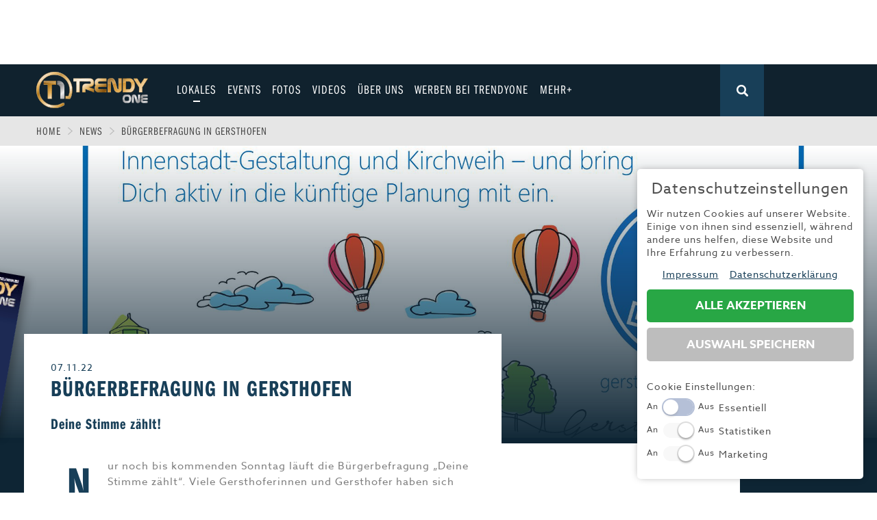

--- FILE ---
content_type: text/html; charset=utf-8
request_url: https://www.trendyone.de/news/burgerbefragung-in-gersthofen
body_size: 10921
content:
<!DOCTYPE html>
<html xmlns="http://www.w3.org/1999/xhtml" xml:lang="de-de" lang="de-de" prefix="og: http://ogp.me/ns#">
<head>
<meta charset="utf-8" />
	<base href="https://www.trendyone.de/news/burgerbefragung-in-gersthofen" />
	<meta name="viewport" content="width=device-width, initial-scale=1" />
	<meta og="image" content="https://www.trendyone.de/cache/com_image_news/47315/_4869ddfe7d830d5ea6b01c9f34be22f7/cropped-1667827610-bildschirmfoto-2022-11-07-um-14.23.23.png" />
	<meta og="title" content="Bürgerbefragung in Gersthofen " />
	<meta og="description" content="Nur noch bis kommenden Sonntag läuft die Bürgerbefragung „Deine Stimme zählt“. Viele Gersthoferinnen und Gersthofer haben sich schon beteiligt und den kurzen Fragebogen rund um Themen der Innenstadtgestaltung und Kirchweih ausgefüllt. Bis zum 13.11 hat jede:r noch die einmalige Möglichkeit, sich unter www.gersthofen.de/umfrage aktiv in die künftigen Planungen einzubringen. Die Umfrage dauert nur einige Minuten und ist ohne Registrierung komplett anonym möglich." />
	<meta name="description" content="Lokales | Sport | Stars &amp; Entertainment | Unterhaltung | Technik | Automobil | Fashion &amp; Beauty | Leben &amp; Wohnen | Freizeit | Beruf &amp; Karriere | Liebe &amp; Leidenschaft | Fitness &amp; Gesundheit | Kunst &amp; Kultur | Genuss | Wirtschaft &amp; Politik | Ratgeber | Interviews" />
	<meta name="generator" content="Joomla! - Open Source Content Management" />
	<title>Bürgerbefragung in Gersthofen  - News Augsburg, Allgäu und Ulm | TRENDYone</title>
	<link href="/news/burgerbefragung-in-gersthofen" rel="canonical" />
	<link href="/templates/main/favicon.ico" rel="shortcut icon" type="image/vnd.microsoft.icon" />
	<link href="/media/zcm/magnific-popup/css/magnific-popup.css" rel="stylesheet" />
	<link href="/media/zwetschke/owl-carousel/css/owl.carousel.css" rel="stylesheet" />
	<link href="/templates/main/css/normalize.min.css" rel="stylesheet" />
	<link href="/media/zwetschke/foundation/css/foundation.css" rel="stylesheet" />
	<link href="/templates/main/css/template.css" rel="stylesheet" />
	<link href="/templates/main/css/media.css" rel="stylesheet" />
	<link href="https://use.typekit.net/tdi3nfe.css" rel="stylesheet" />
	<link href="/media/com_finder/css/finder.css" rel="stylesheet" />
	<script src="/media/jui/js/jquery.min.js?080128e2accf607c499400bd4e8d5812"></script>
	<script src="/media/zwetschke/cycle2/js/jquery.cycle2.js"></script>
	<script src="/media/zcm/magnific-popup/js/jquery.magnific-popup.min.js"></script>
	<script src="/media/zwetschke/owl-carousel/js/owl.carousel.min.js"></script>
	<script src="/media/zwetschke/js/ad-stat.js"></script>
	<script src="/media/zwetschke/js/stat.js"></script>
	<script src="/media/zwetschke/isotope/js/isotope.min.js"></script>
	<script src="/media/zwetschke/js/jquery.waypoints.min.js"></script>
	<script src="/media/zwetschke/js/jquery.easing.min.js"></script>
	<script src="/media/zwetschke/js/jquery.lavalamp.min.js"></script>
	<script src="/media/zwetschke/js/facebook-popup.js"></script>
	<script src="/templates/main/js/scripts.js"></script>
	<script src="/media/zwetschke/zgdpr/zgdpr.min.js?2" defer id="zgdprjs" data-lang=""></script>
	<script>
!jQuery(function(){ 
 jQuery(".similar.tgged").owlCarousel({
  navigation : false, pagination : true, itemsCustom : [[0,1],[381, 2],[769,3]]
 });	
});
jQuery(document).ready(function() {
	var value, searchword = jQuery('#mod-finder-searchword');

		// Set the input value if not already set.
		if (!searchword.val())
		{
			searchword.val('SUCHEN');
		}

		// Get the current value.
		value = searchword.val();

		// If the current value equals the default value, clear it.
		searchword.on('focus', function()
		{	var el = jQuery(this);
			if (el.val() === 'SUCHEN')
			{
				el.val('');
			}
		});

		// If the current value is empty, set the previous value.
		searchword.on('blur', function()
		{	var el = jQuery(this);
			if (!el.val())
			{
				el.val(value);
			}
		});

		jQuery('#mod-finder-searchform').on('submit', function(e){
			e.stopPropagation();
			var advanced = jQuery('#mod-finder-advanced');
			// Disable select boxes with no value selected.
			if ( advanced.length)
			{
				advanced.find('select').each(function(index, el) {
					var el = jQuery(el);
					if(!el.val()){
						el.attr('disabled', 'disabled');
					}
				});
			}
		});});
	</script>
	<meta property="og:image" content="https://www.trendyone.de/cache/com_image_news/47315/_4869ddfe7d830d5ea6b01c9f34be22f7/cropped-1667827610-bildschirmfoto-2022-11-07-um-14.23.23.png" />
	<meta property="og:title" content="Bürgerbefragung in Gersthofen " />
	<meta property="og:description" content="Nur noch bis kommenden Sonntag läuft die Bürgerbefragung „Deine Stimme zählt“. Viele Gersthoferinnen und Gersthofer haben sich schon beteiligt und den kurzen Fragebogen rund um Themen der Innenstadtgestaltung und Kirchweih ausgefüllt. Bis zum 13.11 hat jede:r noch die einmalige Möglichkeit, sich unter www.gersthofen.de/umfrage aktiv in die künftigen Planungen einzubringen. Die Umfrage dauert nur einige Minuten und ist ohne Registrierung komplett anonym möglich." />
	<meta property="og:type" content="website" />
	<meta property="og:url" content="https://www.trendyone.de/news/burgerbefragung-in-gersthofen" />
	<meta property="fb:app_id" content="989445064543436" />

    <meta name="verification" content="f0494a61ff7bcf1e904737559bda27d2" />
    <!--[if lt IE 9]><script src="/media/jui/js/html5.js"></script><![endif]-->

	<script>
    	window.addEventListener('zgdpr.category.enabled.zgdpr-statistics', function (event) {
        	(function (i, s, o, g, r, a, m) {
            	i['GoogleAnalyticsObject'] = r;
            	i[r] = i[r] || function () {
                	(i[r].q = i[r].q || []).push(arguments)
            	}, i[r].l = 1 * new Date();
            	a = s.createElement(o),
                	m = s.getElementsByTagName(o)[0];
            	a.async = 1;
            	a.src = g;
            	m.parentNode.insertBefore(a, m)
        	})(window, document, 'script', '//www.google-analytics.com/analytics.js', 'ga');
	
        	ga('create', 'UA-44675098-1', 'auto');
        	ga('set', 'anonymizeIp', true);
        	ga('send', 'pageview');
    	});
	
	</script>

    <!-- Google Tag Manager -->
    <script>
        window.addEventListener('zgdpr.category.enabled.zgdpr-statistics', function (event) {
            (function(w,d,s,l,i){w[l]=w[l]||[];w[l].push({'gtm.start':
                    new Date().getTime(),event:'gtm.js'});var f=d.getElementsByTagName(s)[0],
                j=d.createElement(s),dl=l!='dataLayer'?'&l='+l:'';j.async=true;j.src=
                'https://www.googletagmanager.com/gtm.js?id='+i+dl;f.parentNode.insertBefore(j,f);
            })(window,document,'script','dataLayer','GTM-ML8DDZZ');
        });
    </script>
    <!-- End Google Tag Manager -->

</head>
<body class="p463 desktop chrome mac item">

<script type="text/javascript">
    window.addEventListener('zgdpr.category.enabled.zgdpr-statistics', function (event) {
        window.smartlook || (function (d) {
            var o = smartlook = function () {
                o.api.push(arguments)
            }, h = d.getElementsByTagName('head')[0];
            var
                c = d.createElement('script');
            o.api = new Array();
            c.async = true;
            c.type = 'text/javascript';
            c.charset = 'utf-8';
            c.src = '//rec.getsmartlook.com/recorder.js';
            h.appendChild(c);
        })(document);
        smartlook('init', '54281c258febc72b0c1d0396d4c391ef731a86f3');
    });
</script>



	<!-- Here we go! -->
			<div class="module-box banner-fixed content m190 ">
					<div class="content ">
				    <div class="trendyone-ad-list-item ad-list-item" data-ad="32">
        <div class="ad-image position-9"><a href="https://www.trendyone.de/magazin?filter%5Bregion%5D%5B%5D=Augsburg&month=12&year=2025" target="_self" rel="nofollow"><img src="/images/banner/augsburg-klein.jpg" /></a></div>    </div>

			</div>
		</div>
	

	<div id="outer-wrapper">
				<div class="module-box  banner-top row m185 ">
					<div class="content ">
				    <div class="trendyone-ad-list-item ad-list-item" data-ad="26">
        <script async src="https://pagead2.googlesyndication.com/pagead/js/adsbygoogle.js"></script>
<!-- Bigsize -->
<ins class="adsbygoogle"
     style="display:inline-block;width:728px;height:90px"
     data-ad-client="ca-pub-6752770357214568"
     data-ad-slot="1445874038"></ins>
<script>
     (adsbygoogle = window.adsbygoogle || []).push({});
</script>    </div>

			</div>
		</div>
			<div class="module-box banner-mobile magnetic m189 ">
					<div class="content ">
				
			</div>
		</div>
	

		<!-- the hat start here -->
		<header id="header">
			<section class="header-bg">
			<nav id="mainmenu" class="row">
				<div id="logo">
										<a href="/"	title="News Augsburg, Allgäu und Ulm | TRENDYone" class="content-width">
						<img src="/templates/main/img/logo.png"  alt="News Augsburg, Allgäu und Ulm | TRENDYone" />
					</a>
									</div>
				
<a href="#mod-finder-searchform" class="search-open"></a>

<div style="display: none">
<form id="mod-finder-searchform" action="/suche" method="get" class="form-search">
	<div class="finder">
		<input type="text" name="q" id="mod-finder-searchword" class="search-query input-medium" size="25" value="" /><button class="btn btn-primary hasTooltip  finder" type="submit" title="Start"><span class="icon-search icon-white"></span></button>
							</div>
</form>
</div>
<div class="resp">
<label for="resp-menu" onclick><span>&nbsp;</span><span>&nbsp;</span><span>&nbsp;</span></label>
<input type="checkbox" id="resp-menu" />
<ul class="menu clearfix" id="main">
<li class="item-453 deeper parent"><a href="/lokales" ><span class="txt">Lokales</span><span class="bg"></span></a><label for="clearfix resp-menu453" onclick>
		<svg xmlns="http://www.w3.org/2000/svg" width="30px" height="20px" viewBox="0 0 306 188.7"><path fill="#fff" d="M306 35.7L270.3 0 153 117.3 35.7 0 0 35.7l153 153 153-153z"/></svg>
		</label><input type="checkbox" id="clearfix resp-menu453" /><div class="sub-wrap"><ul><li class="item-479"><a href="/lokales/allgaeu" ><span class="txt">Allgäu</span><span class="bg"></span></a></li><li class="item-478"><a href="/lokales/augsburg" ><span class="txt">Augsburg</span><span class="bg"></span></a></li><li class="item-480"><a href="/lokales/ulm" ><span class="txt">Ulm</span><span class="bg"></span></a></li></ul></div></li><li class="item-365"><a href="/events" ><span class="txt">Events</span><span class="bg"></span></a></li><li class="item-366"><a href="/fotos" ><span class="txt">Fotos</span><span class="bg"></span></a></li><li class="item-495"><a href="/videos" ><span class="txt">Videos</span><span class="bg"></span></a></li><li class="item-489 deeper parent"><a href="/ueber-uns" ><span class="txt">Über uns</span><span class="bg"></span></a><label for="clearfix resp-menu489" onclick>
		<svg xmlns="http://www.w3.org/2000/svg" width="30px" height="20px" viewBox="0 0 306 188.7"><path fill="#fff" d="M306 35.7L270.3 0 153 117.3 35.7 0 0 35.7l153 153 153-153z"/></svg>
		</label><input type="checkbox" id="clearfix resp-menu489" /><div class="sub-wrap"><ul><li class="item-490"><a href="/ueber-uns/team" ><span class="txt">Team</span><span class="bg"></span></a></li><li class="item-440"><a href="/ueber-uns/karriere" ><span class="txt">Jobs &amp; Karriere</span><span class="bg"></span></a></li></ul></div></li><li class="item-452"><a href="/werben-bei-trendyone" ><span class="txt">werben bei TRENDYone</span><span class="bg"></span></a></li><li class="item-462"><span class="separator">mehr+</span>
</li></ul>
</div>
<ul class="nav menu social mod-list">
<li class="item-504"><a href="https://www.youtube.com/user/yourTRENDYone" class="yt" target="_blank" rel="noopener noreferrer">Youtube</a></li><li class="item-369"><a href="https://de-de.facebook.com/TRENDYone/" class="fb" target="_blank" rel="noopener noreferrer">Facebook</a></li><li class="item-503"><a href="https://www.instagram.com/trendyone.de" class="ig" target="_blank" rel="noopener noreferrer">Instagram</a></li></ul>

			</nav>
			<nav id="more-menu">
				<div class="row">
					<div class="close-more"><span></span><span></span></div>
					<div class="clear"></div>
					<div class="menu-wrapper">
						
	
<ul class="menu more-menu menu-left">
<li class="item-459"><a href="/sport" ><span class="txt">Sport</span><span class="bg"></span></a></li><li class="item-364"><a href="/entertainment" ><span class="txt">Entertainment</span><span class="bg"></span></a></li><li class="item-469"><a href="/fitness-gesundheit" ><span class="txt">Fitness &amp; Gesundheit</span><span class="bg"></span></a></li><li class="item-473"><a href="/wirtschaft-politik" ><span class="txt">Wirtschaft &amp; Politik</span><span class="bg"></span></a></li><li class="item-470"><a href="/fitness-gesundheit-2" ><span class="txt">Familie</span><span class="bg"></span></a></li><li class="item-471"><a href="/leben-wohnen" ><span class="txt">Leben &amp; Wohnen </span><span class="bg"></span></a></li><li class="item-460"><a href="/freizeit" ><span class="txt">Freizeit</span><span class="bg"></span></a></li><li class="item-472"><a href="/beruf-karriere" ><span class="txt">Beruf &amp; Karriere</span><span class="bg"></span></a></li><li class="item-474"><a href="/genuss" ><span class="txt">Genuss</span><span class="bg"></span></a></li><li class="item-468"><a href="/liebe-leidenschaft" ><span class="txt">Liebe &amp; Leidenschaft </span><span class="bg"></span></a></li></ul>


	
<ul class="menu more-menu menu-right">
<li class="item-458"><a href="/fashion" ><span class="txt">Fashion</span><span class="bg"></span></a></li><li class="item-461"><a href="/technik" ><span class="txt">Technik</span><span class="bg"></span></a></li><li class="item-457"><a href="/auto" ><span class="txt">Automobil</span><span class="bg"></span></a></li><li class="item-481"><a href="/gewinnspiele" ><span class="txt">Gewinnspiele</span><span class="bg"></span></a></li><li class="item-475"><a href="/fun" ><span class="txt">Fun</span><span class="bg"></span></a></li><li class="item-506"><a href="/start-up" ><span class="txt">Start-Up</span><span class="bg"></span></a></li><li class="item-363"><a href="/magazin" ><span class="txt">Magazin E-Paper</span><span class="bg"></span></a></li><li class="item-411"><a href="http://www.frühstücksscout.de" target="_blank" ><span class="txt">Frühstücks-Scout</span><span class="bg"></span></a></li><li class="item-477"><a href="/kontakt" ><span class="txt">Kontakt</span><span class="bg"></span></a></li><li class="item-476"><a href="/impressum" ><span class="txt">Impressum</span><span class="bg"></span></a></li></ul>


					</div>
				</div>
			</nav>
			</section>
		</header>

							<div class="module-box breadcrumb-box m113 ">
					<div class="content ">
				<div class="row" id="breadcrumb">
	<ul class="breadcrumb" itemscope itemtype="http://schema.org/BreadcrumbList">
		<li itemprop="itemListElement" itemscope itemtype="http://schema.org/ListItem"><a href="/" class="pathway" itemprop="item">Home</a><meta itemprop="name" content="Home" /><meta itemprop="position" content="1" /><span class="divider"> </span></li><li itemprop="itemListElement" itemscope itemtype="http://schema.org/ListItem"><a href="/news" class="pathway" itemprop="item">News</a><meta itemprop="name" content="News" /><meta itemprop="position" content="2" /><span class="divider"> </span></li><li class="active" itemprop="itemListElement" itemscope itemtype="http://schema.org/ListItem"><span itemprop="name">Bürgerbefragung in Gersthofen </span><meta itemprop="position" content="3" /></li>	</ul>
</div>
			</div>
		</div>
			<div class="module-box headimage m114 ">
					<div class="content ">
				
<div class="parallax" style="background-image: url(/cache/com_image_news/47315/_3123843130c3f7d25f82ff3079e52183/636907abe582b-bildschirmfoto-2022-11-07-um-14.23.23.png)"></div>

			</div>
		</div>
	
		

		<div id="basecontent" class="row">
					<div class="module-box banner-right m184 ">
					<div class="content ">
				    <div class="trendyone-ad-list-item ad-list-item" data-ad="30">
        <iframe src="https://rcm-eu.amazon-adsystem.com/e/cm?o=3&p=11&l=ur1&category=gift_certificates&banner=1AQHB5QDW06YJZ0GY582&f=ifr&linkID=d979f881b6227f636e252300c3f5ab1e&t=trendyone-21&tracking_id=trendyone-21" width="120" height="600" scrolling="no" border="0" marginwidth="0" style="border:none;" frameborder="0"></iframe>    </div>
    <div class="trendyone-ad-list-item ad-list-item" data-ad="29">
        <script async src="//pagead2.googlesyndication.com/pagead/js/adsbygoogle.js"></script> <!-- Responsive Anzeigen --> <ins class="adsbygoogle" style="display:block" data-ad-client="ca-pub-6752770357214568" data-ad-slot="3768121538" data-ad-format="auto"></ins> <script> (adsbygoogle = window.adsbygoogle || []).push({}); </script>    </div>

			</div>
		</div>
	
			<main id="content">
				<div class="content">
					<div id="system-message-container">
	</div>

					
                    <div class="clear"></div>
                    <!-- It start a component-->
					
<article class="item detail row">
    <section class="content small-12 columns">
        <div class="left medium-12 large-8 columns">
			            <header>
				                <time>07.11.22</time>
                <h1>Bürgerbefragung in Gersthofen </h1>
                <h2>Deine Stimme zählt!</h2>
                <p>Nur noch bis kommenden Sonntag läuft die Bürgerbefragung „Deine Stimme zählt“. Viele Gersthoferinnen und Gersthofer haben sich schon beteiligt und den kurzen Fragebogen rund um Themen der Innenstadtgestaltung und Kirchweih ausgefüllt. Bis zum 13.11 hat jede:r noch die einmalige Möglichkeit, sich unter www.gersthofen.de/umfrage aktiv in die künftigen Planungen einzubringen. Die Umfrage dauert nur einige Minuten und ist ohne Registrierung komplett anonym möglich.</p>
            </header>
            <div class="clear"></div>
            <section class="text">

                				<div class="content-detail-slider-wrapper">
					<div class="content-detail-slider">
					<div class="image-box"><a href="/cache/com_image_news/47315/_4869ddfe7d830d5ea6b01c9f34be22f7/cropped-1667827610-bildschirmfoto-2022-11-07-um-14.23.23.png"><img src="/cache/com_image_news/47315/_f6dd6613295044a7c4e3a67e8f14a928/cropped-1667827610-bildschirmfoto-2022-11-07-um-14.23.23.png" alt="cropped-1667827610-bildschirmfoto-2022-11-07-um-14.23.23" width="470" height="235" /></a><div class="txt"><span class="copyright">Bild: Stadt Gersthofen </span></div></div>

										</div>
				</div>

				                
				<h3>Warum eine Bürgerbefragung?</h3>
Die Stadt Gersthofen will allen Bürger:innen die Möglichkeit geben, ihren Teil beizutragen. Mit der Befragung will die Stadt den Grundstein legen für die künftigen Maßnahmen und Projekte für die Innenstadt Gersthofens und für die Weiterentwicklung von städtischen Veranstaltungen in der Innenstadt. Am Ende soll ein Maßnahmenkatalog stehen, der die Planungen der nächsten Jahre und die politischen Entscheidungen leichter machen soll.<br />Daher der Aufruf an alle: Machen Sie gerne andere Familienmitglieder, Freunde und Bekannte auf diese Umfrage aufmerksam, indem Sie zum Beispiel den Link weitergeben. Je höher die Zahl der Teilnehmenden, desto aussagekräftiger wird das Ergebnis sein! Alle Informationen und die Umfrage finden Sie direkt auf der Startseite der Stadt unter www.gersthofen.de – einfach auf das bunte Banner klicken.
<div class="flying-carpet-wrapper">
	<div class="flying-carpet-text-border">Anzeige</div>
	<div class="flying-carpet-wrapper-container ad-list-item" data-ad="195">
		<div class="flying-carpet-clip">
			<div class="flying-carpet-content"><img src="/cache/com_image_flying-carpet/_b32e7b46231e33537fd008c7098104cc/avvswipe_trendyone_flying_carpet_360x600px_web.jpg" alt="avvswipe_trendyone_flying_carpet_360x600px_web" width="380" height="600" /></div>
		</div>
				<a href="https://www.avv-augsburg.de/tickets-und-tarife/avvswipe?mtm_campaign=AVVswipe&mtm_kwd=Launch&mtm_source=TrendyOne  " class="flying-carpet-link" target="_blank" rel="nofollow"></a>
			</div>
</div>
<br />
<h3>Hintergrund</h3>
 <br />Die Stadt Gersthofen hat das Münchner Büro Kulturkonzepte Dr. Martina Taubenberger im Mai dieses Jahres beauftragt, vier zentrale Großveranstaltungen in Gersthofen, namentlich den Margeritenball, das Stadtfest, die Kirchweih und den Weihnachtsmarkt zu untersuchen, nicht zuletzt, um Impulse für die aktuellen Stadtentwicklungsmaßnahmen rund um die Potenzialfläche im Innenstadtbereich zu erarbeiten.Teil der Analysephase ist neben einer Reihe an Expertengesprächen, die im Zeitraum Juni bis September stattgefunden haben, eine Bürgerbefragung. Die Befragung wurde im Schulterschluss mit der Wirtschaftsförderung der Stadt Gersthofen konzipiert. Die Stadt möchte wissen, wie die Bürgerinnen und Bürger über die Innenstadtgestaltung und -entwicklung denken. Im Lichte der kürzlich veranstalteten Kirchweih wird auch abgefragt, wie das diesjährige kleinere Format der Kirchweih von der Bevölkerung wahrgenommen wird und welche Rückschlüsse wir für eine künftige Neuausrichtung der Veranstaltung ziehen können.<br />            </section>
			
            <div class="clear"></div>

			

					<div class="row moduletable banner-mobile content m188">
						    <div class="trendyone-ad-list-item ad-list-item" data-ad="206">
        <div class="ad-image position-4"><a href="https://digitalmall.city-galerie-augsburg.de/p/P7000180573/centergutschein/" target="_blank" rel="nofollow"><img src="/images/banner/cga_0191-25_weihnachten_online_banner_300x250.gif" /></a></div>    </div>

		</div>
	            <div class="clear"></div>

            <div class="actions">
				<div class="social-buttons">

	<div class="socbutton fablike">
		<a href="https://www.facebook.com/sharer/sharer.php?u=https://www.trendyone.de/news/burgerbefragung-in-gersthofen" target="_blank"><img src="/images/site/facebook_share.png" alt="Auf facebook teilen" /></a>
	</div>
	
	<div class="socbutton linkedin">
		<a href="https://www.linkedin.com/sharing/share-offsite/?url=https://www.trendyone.de/news/burgerbefragung-in-gersthofen" target="_blank"><img src="/images/site/linkedin_share.png" alt="Auf linkedin teilen" /></a>
	</div>

	<div class="socbutton whatsapp show-for-small-only">
		<a href="whatsapp://send?text=Interessanter Artikel auf TRENDYONE.de: Bürgerbefragung in Gersthofen  https://www.trendyone.de/news/burgerbefragung-in-gersthofen" data-text="Interessanter Artikel auf TRENDYONE.de: Bürgerbefragung in Gersthofen " target="_top"><img src="/images/site/whatsapp_share.png" alt="share on whatsapp" /></a>
	</div>


</div>
            </div>		
				
            <div class="clear"></div>
			
			<div class="similar-tgged-wrapper">
    <h3 class="module-header section-heading">
        <span>Das könnte Sie auch interessieren</span>
    </h3>
    <section class="similar tgged clearfix">
		            <div class="item clearfix">

                <figure class="image">
					                        <a href="/news/der-kunstpreis-der-stadt-gersthofen"><img src="/cache/com_image_tagged_shortlist_965723d16848e3fb1a34cab640600111/cropped-1763499672-img_5942.jpeg" title="Der Kunstpreis der Stadt Gersthofen"/></a>
					                </figure>
                <div class="info">
					                    <h3 class="heading">
                        <a href="/news/der-kunstpreis-der-stadt-gersthofen">Der Kunstpreis der Stadt Gersthofen</a>
                    </h3>

                    <div class="info-icons clearfix">
                        <div><span class="icon date"></span>
                            <time>Di. 18.11.25</time>
                        </div>
						                    </div>
                </div>
            </div>

		            <div class="item clearfix">

                <figure class="image">
					                        <a href="/news/wir-mussen-etwas-tun"><img src="/cache/com_image_tagged_shortlist_965723d16848e3fb1a34cab640600111/cropped-1680654696-10879131-67ee-4f90-aa1e-763b61deb9a9.jpeg" title=" Wir müssen etwas tun!"/></a>
					                </figure>
                <div class="info">
					                    <h3 class="heading">
                        <a href="/news/wir-mussen-etwas-tun">Wir müssen etwas tun!</a>
                    </h3>

                    <div class="info-icons clearfix">
                        <div><span class="icon date"></span>
                            <time>Mi. 05.04.23</time>
                        </div>
						                    </div>
                </div>
            </div>

		            <div class="item clearfix">

                <figure class="image">
					                        <a href="/news/auf-in-runde-funf-des-gersthofer-schneetreibens"><img src="/cache/com_image_tagged_shortlist_965723d16848e3fb1a34cab640600111/cropped-1670509804-adobestock_223106284.jpeg" title="Auf in Runde fünf des Gersthofer Schneetreibens"/></a>
					                </figure>
                <div class="info">
					                    <h3 class="heading">
                        <a href="/news/auf-in-runde-funf-des-gersthofer-schneetreibens">Auf in Runde fünf des Gersthofer Schneet...</a>
                    </h3>

                    <div class="info-icons clearfix">
                        <div><span class="icon date"></span>
                            <time>Do. 08.12.22</time>
                        </div>
						                    </div>
                </div>
            </div>

		            <div class="item clearfix">

                <figure class="image">
					                        <a href="/news/energiespardorf-fur-schulerinnen-schuler-und-interessierte-erwachsene"><img src="/cache/com_image_tagged_shortlist_965723d16848e3fb1a34cab640600111/cropped-1670498913-20221208energiespardorf_2.jpg" title="Energiespardorf für Schülerinnen, Schüler  und interessierte Erwachsene"/></a>
					                </figure>
                <div class="info">
					                    <h3 class="heading">
                        <a href="/news/energiespardorf-fur-schulerinnen-schuler-und-interessierte-erwachsene">Energiespardorf für Schülerinnen, Schüle...</a>
                    </h3>

                    <div class="info-icons clearfix">
                        <div><span class="icon date"></span>
                            <time>Do. 08.12.22</time>
                        </div>
						                    </div>
                </div>
            </div>

		            <div class="item clearfix">

                <figure class="image">
					                        <a href="/news/urbaner-garten-in-gersthofen"><img src="/cache/com_image_tagged_shortlist_965723d16848e3fb1a34cab640600111/cropped-1667990087-urbangardening_ruegenerpark.jpg" title="Urbaner Garten in Gersthofen"/></a>
					                </figure>
                <div class="info">
					                    <h3 class="heading">
                        <a href="/news/urbaner-garten-in-gersthofen">Urbaner Garten in Gersthofen</a>
                    </h3>

                    <div class="info-icons clearfix">
                        <div><span class="icon date"></span>
                            <time>Mi. 09.11.22</time>
                        </div>
						                    </div>
                </div>
            </div>

		            <div class="item clearfix">

                <figure class="image">
					                        <a href="/news/die-gersthofer-kirchweih-geht-in-den-endspurt"><img src="/cache/com_image_tagged_shortlist_965723d16848e3fb1a34cab640600111/cropped-1665738903-stadtpark.jpg" title="Die Gersthofer kirchweih geht in den Endspurt"/></a>
					                </figure>
                <div class="info">
					                    <h3 class="heading">
                        <a href="/news/die-gersthofer-kirchweih-geht-in-den-endspurt">Die Gersthofer kirchweih geht in den End...</a>
                    </h3>

                    <div class="info-icons clearfix">
                        <div><span class="icon date"></span>
                            <time>Fr. 14.10.22</time>
                        </div>
						                    </div>
                </div>
            </div>

		    </section>
</div>

            <section class="comments">
                <div class="fb-comments" data-href="https://www.trendyone.de/news/burgerbefragung-in-gersthofen" data-numposts="5" data-width="100%"></div>
            </section>
        </div>
        <aside class="right medium-12 large-4 columns">
			

            <div class="clear"></div>

					<div class="module-box news most-viewed right m140 ">
					<div class="content ">
				<header class="module-header">
	<h3><span>Meistgeklickte News</span></h3>
		<h4>der letzten Monate</h4>
</header>
<ul class="shortlist events small-12 columns">
	<li class="item list clearfix row">
		<a href="/news/gabalier-in-munchen-hulapalu-im-regen"></a>
		<figure class="image left">
						<img src="/cache/com_image_news/58849/_7408d348ab5f236b5de94a87ec776776/cropped-1754201558-img_9613.jpg" alt="Gabalier in München: Hulapalu im Regen" style="border-color:#ed9e01" />
					</figure>
		<section class="text left">
			<header>
								<h3>Gabalier in München: Hulapalu im Regen</h3>
			</header>
			<section class="info-icons">
				<div><span class="icon date"></span><time>So. 03.08.25</time></div>
				<div><span class="icon views"></span><span class="views">30475</span></div>
			</section>
		</section>
	</li>

	<li class="item list clearfix row">
		<a href="/news/radio-7-schworkonzert-2025-in-ulm"></a>
		<figure class="image left">
						<img src="/cache/com_image_news/58667/_db92602a105e88e31bdf1ca2abb186b1/cropped-1753041047-img_2090.jpeg" alt="RADIO 7 SCHWÖRKONZERT 2025 in Ulm - leider wegen Unwetter abgebrochen!" style="border-color:#ed9e01" />
					</figure>
		<section class="text left">
			<header>
								<h3>RADIO 7 SCHWÖRKONZERT 2025 in Ulm - leider wegen Unwetter abgebrochen!</h3>
			</header>
			<section class="info-icons">
				<div><span class="icon date"></span><time>So. 20.07.25</time></div>
				<div><span class="icon views"></span><span class="views">10184</span></div>
			</section>
		</section>
	</li>

	<li class="item list clearfix row">
		<a href="/news/bbl-finale-live-im-free-tv-fc-bayern-basketball-vs-ratiopharm-ulm"></a>
		<figure class="image left">
						<img src="/cache/com_image_news/58353/_9b8db508702618ff6dbbc9b81c6208a6/cropped-1750943876-250624_ck_fcbb_0983.jpg" alt="BBL-Finale Live im Free-TV: FC Bayern Basketball vs. ratiopharm ulm" style="border-color:#65b03d" />
					</figure>
		<section class="text left">
			<header>
								<h3>BBL-Finale Live im Free-TV: FC Bayern Basketball vs. ratiopharm ulm</h3>
			</header>
			<section class="info-icons">
				<div><span class="icon date"></span><time>Do. 26.06.25</time></div>
				<div><span class="icon views"></span><span class="views">9073</span></div>
			</section>
		</section>
	</li>

	<li class="item list clearfix row">
		<a href="/news/light-nights-augsburg-2025-die-ganze-innenstadt-erstrahlt-in-natur-und-liebe"></a>
		<figure class="image left">
						<img src="/cache/com_image_news/59410/_90548187611cb6068dd1e0761d1dfd79/cropped-1758802316-2024-light-nights_2_norbert-liesz.jpg" alt="Light Nights  Augsburg 2025: Die ganze Innenstadt erstrahlt in Natur und Liebe" style="border-color:#ed9e01" />
					</figure>
		<section class="text left">
			<header>
				<span class="ad">Advertorial</span>				<h3>Light Nights  Augsburg 2025: Die ganze Innenstadt erstrahlt in Natur und Liebe</h3>
			</header>
			<section class="info-icons">
				<div><span class="icon date"></span><time>Mi. 01.10.25</time></div>
				<div><span class="icon views"></span><span class="views">8872</span></div>
			</section>
		</section>
	</li>

	<li class="item list clearfix row">
		<a href="/news/grosses-europa-park-gewinnspiel-jetzt-teilnehmen-und-gewinnen"></a>
		<figure class="image left">
						<img src="/cache/com_image_news/58603/_61b54298f37ad0c932360bc3464627db/cropped-1752589408-ep23_holland_luxemburg_eingang_food_loop_sommer_familie_3.jpg" alt="Großes Europa-Park Gewinnspiel! Jetzt teilnehmen und gewinnen!" style="border-color:#ffffff" />
					</figure>
		<section class="text left">
			<header>
								<h3>Großes Europa-Park Gewinnspiel! Jetzt teilnehmen und gewinnen!</h3>
			</header>
			<section class="info-icons">
				<div><span class="icon date"></span><time>Mi. 23.07.25</time></div>
				<div><span class="icon views"></span><span class="views">6591</span></div>
			</section>
		</section>
	</li>

</ul>
<div class="clear"></div>

			</div>
		</div>
			<div class="module-box news most-viewed right m200 ">
					<div class="content ">
				<header class="module-header">
	<h3><span>Bestbewertete Videos</span></h3>
		<h4>des Jahres</h4>
	</header>
<ul class="shortlist videos small-12 columns">
	<li class="item list clearfix row">
		<figure class="image left">
						<img src="/cache/com_image_video/297/_dafb8e24e75cc7bfdd4b8fc26dfa9e42/tq9dAs9kuCM.jpg" alt="Schwörfestival 2025" />
						<div class="video-play-icon"></div>
		</figure>
		<section class="text left">
			<header>
				<h3>Schwörfestival 2025</h3>
			</header>
			<section class="info-icons">
				<div><span class="icon date"></span><time>Mo. 21.07.25</time></div>
								<div><span class="icon liked"></span><span class="views">9</span></div>
							</section>
		</section>
		<a href="/videos/schworfestival-2025"></a>
	</li>

	<li class="item list clearfix row">
		<figure class="image left">
						<img src="/cache/com_image_video/293/_aa4ea533b87f923495365f34850dec1a/6smSR1XzTlc.jpg" alt="Die Augsburgerin Tina Rupprecht hat es allen gezeigt und deutsche Box-Geschichte geschrieben" />
						<div class="video-play-icon"></div>
		</figure>
		<section class="text left">
			<header>
				<h3>Die Augsburgerin Tina Rupprecht hat es allen gezeigt und deutsche Box-Geschichte geschrieben</h3>
			</header>
			<section class="info-icons">
				<div><span class="icon date"></span><time>Di. 14.01.25</time></div>
								<div><span class="icon liked"></span><span class="views">4</span></div>
							</section>
		</section>
		<a href="/videos/die-augsburgerin-tina-rupprecht-hat-es-allen-gezeigt-und-deutsche-box-geschichte-geschrieben"></a>
	</li>

	<li class="item list clearfix row">
		<figure class="image left">
						<img src="/cache/com_image_video/294/_941aa4946aed641b6609a52eae3c19d5/BhADCoaec2w.jpg" alt="Interview mit Aron Kar, Gastgeber der Kälberhalle Augsburg" />
						<div class="video-play-icon"></div>
		</figure>
		<section class="text left">
			<header>
				<h3>Interview mit Aron Kar, Gastgeber der Kälberhalle Augsburg</h3>
			</header>
			<section class="info-icons">
				<div><span class="icon date"></span><time>Fr. 24.01.25</time></div>
								<div><span class="icon liked"></span><span class="views">3</span></div>
							</section>
		</section>
		<a href="/videos/interview-mit-aron-kar-gastgeber-der-ka-lberhalle-augsburg"></a>
	</li>

	<li class="item list clearfix row">
		<figure class="image left">
						<img src="/cache/com_image_video/296/_e0a95df86f9f8d62ea83ac468b76af13/6b39fa35-d5f2-4d0f-8a9d-1b402dba093f.jpg" alt="Powerfrauen im Gespräch – Tina Schüssler &amp; Marion Buk-Kluger" />
						<div class="video-play-icon"></div>
		</figure>
		<section class="text left">
			<header>
				<h3>Powerfrauen im Gespräch – Tina Schüssler & Marion Buk-Kluger</h3>
			</header>
			<section class="info-icons">
				<div><span class="icon date"></span><time>Mo. 14.04.25</time></div>
								<div><span class="icon liked"></span><span class="views">1</span></div>
							</section>
		</section>
		<a href="/videos/tina-schussler-und-marion-buk-kluger-im-talk"></a>
	</li>

	<li class="item list clearfix row">
		<figure class="image left">
						<img src="/cache/com_image_video/295/_09db666a2b4bcb28d6cb835525003a5e/bam86Xcoq50.jpg" alt="Die Vorstände mit Wünschen und Perspektiven für die Innovationsregion Ulm" />
						<div class="video-play-icon"></div>
		</figure>
		<section class="text left">
			<header>
				<h3>Die Vorstände mit Wünschen und Perspektiven für die Innovationsregion Ulm</h3>
			</header>
			<section class="info-icons">
				<div><span class="icon date"></span><time>Fr. 24.01.25</time></div>
								<div><span class="icon liked"></span><span class="views">0</span></div>
							</section>
		</section>
		<a href="/videos/die-vorsta-nde-mit-wunschen-und-perspektiven-fur-die-innovationsregion-ulm"></a>
	</li>

</ul>
<div class="clear"></div>

			</div>
		</div>
			<div class="moduletable  rectangle-right">
						    <div class="trendyone-ad-list-item ad-list-item" data-ad="206">
        <div class="ad-image position-4"><a href="https://digitalmall.city-galerie-augsburg.de/p/P7000180573/centergutschein/" target="_blank" rel="nofollow"><img src="/images/banner/cga_0191-25_weihnachten_online_banner_300x250.gif" /></a></div>    </div>

		</div>
	

        </aside>
    </section>

</article>
<span class="hidden" id="item-view-stat" data-entity="com_zwetschke\entity\News" data-key="47315"></span>

                    <!-- It end of the component -->
                    <div class="clear"></div>
					
                    <div class="clear"></div>
				</div>
			</main>
			<div class="clear"></div>

			<!-- It start a bottom blocks-->
			<div id="bottom-blocks" class="row">
				<div class="bottom left small-12 medium-4 columns">
							<div class="module-box   rectangle m186 ">
					<div class="content ">
				
			</div>
		</div>
	
				</div>
				<div class="bottom center small-12 medium-4 columns">
							<div class="module-box m109 ">
					<div class="content ">
				

<div class="custom"  >
	<div class="fb-page" data-href="https://www.facebook.com/TRENDYone" data-small-header="false" data-adapt-container-width="true" data-width="500px" data-hide-cover="false" data-show-facepile="true">
<div class="fb-xfbml-parse-ignore">
<blockquote cite="https://www.facebook.com/TRENDYone"><a href="https://www.facebook.com/TRENDYone">TRENDYone</a></blockquote>
</div>
</div></div>
			</div>
		</div>
	
				</div>
				<div class="bottom right small-12 medium-4 columns">
							<div class="module-box   rectangle m187 ">
					<div class="content ">
				    <div class="trendyone-ad-list-item ad-list-item" data-ad="37">
        <div class="ad-image position-0"><a href="https://www.trendyone.de/images/news-files/TRENDYone-Mediadaten-2026.pdf" target="_blank" rel="nofollow"><img src="/images/banner/trendy_one_mediadaten_2026.jpg" /></a></div>    </div>

			</div>
		</div>
	
				</div>
                <div class="clear"></div>
			</div>
			<div class="clear"></div>
			<!-- It end of a bottom blocks-->

		</div>
		<!-- start  a footer -->
		<footer id="footer">
			<div class="row text-center">
						<div class="row moduletable address m106">
							<header class="mod-header">
					<h3 class="title"><span>TRENDYone</span></h3>
									</header>
						

<div class="custom address"  >
	<div>Ad can do GmbH &amp; Co. KG</div>
<div>Kurzes Geländ 8 a | 86156 Augsburg</div></div>
		</div>
			<div class="row moduletable m107">
						<ul class="nav menu social mod-list">
<li class="item-504"><a href="https://www.youtube.com/user/yourTRENDYone" class="yt" target="_blank" rel="noopener noreferrer">Youtube</a></li><li class="item-369"><a href="https://de-de.facebook.com/TRENDYone/" class="fb" target="_blank" rel="noopener noreferrer">Facebook</a></li><li class="item-503"><a href="https://www.instagram.com/trendyone.de" class="ig" target="_blank" rel="noopener noreferrer">Instagram</a></li></ul>
		</div>
			<div class="row moduletable contact m108">
						

<div class="custom contact"  >
	<div style="text-align: left; display: inline-block;">
<div><span style="display: inline-block; width: 45px;">Tel.:</span>+49 (0) 821 / 99 82 34 40</div>
<div><span style="display: inline-block; width: 45px;">Fax:</span>+49 (0) 821 / 99 82 34 41<br /><span style="display: inline-block; width: 45px;">Mail:</span><a href="mailto:info@trendyone.de">info@trendyone.de</a></div>
</div>
<br /><br /><img style="width: 137px;" src="/templates/main/img/logo.png" alt="TRENDYone - Das Trend- und Lifestylemagazin" /></div>
		</div>
	<ul class="nav menu footer mod-list">
<li class="item-101 default"><a href="/" >Home</a></li><li class="item-166"><a href="/kontakt" >Kontakt</a></li><li class="item-161"><a href="/impressum" >Impressum</a></li><li class="item-374"><a href="/datenschutz" >Datenschutz    </a></li><li class="item-375"><a href="/images/TRENDYone_AGB.pdf" >AGB</a></li><li class="item-403"><a href="/images/news-files/TRENDYone-Mediadaten-2026.pdf" target="_blank" rel="noopener noreferrer">Mediadaten</a></li></ul>

				<div class="clear"></div>
				<div class="by-zwetschke text-center"><a href="https://www.zwetschke.de/" target="_blank">Made with &hearts; in Dasing und Hamburg @ zwetschke.de</a></div>
			</div>
		</footer>
		<div class="clear"></div>
		<!-- It the end of a cool footer -->
	</div>
    
	<!-- to be continued... -->
<div id="fb-root"></div>
<script>
(function(d, s, id){
 var js, fjs = d.getElementsByTagName(s)[0];
 if (d.getElementById(id)) {return;}
 js = d.createElement(s); js.id = id;
 js.src = "//connect.facebook.net/de_DE/sdk.js#xfbml=1&version=v2.5&appId=989445064543436";
 fjs.parentNode.insertBefore(js, fjs);
}(document, "script", "facebook-jssdk"));
</script>
<script>
window.___gcfg = {lang: "de_DE", parsetags: "onload"};
(function() {
 var po = document.createElement("script"); po.type = "text/javascript"; po.async = true;
 po.src = "https://apis.google.com/js/plusone.js";
 var s = document.getElementsByTagName("script")[0]; s.parentNode.insertBefore(po, s);
})();
</script>
<script>
!function(d,s,id){
 var js,fjs=d.getElementsByTagName(s)[0];if(!d.getElementById(id)){js=d.createElement(s);js.id=id;js.src="https://platform.twitter.com/widgets.js";fjs.parentNode.insertBefore(js,fjs);}
}(document,"script","twitter-wjs");
</script></body>
</html>


--- FILE ---
content_type: text/css
request_url: https://www.trendyone.de/templates/main/css/template.css
body_size: 18841
content:
html { font-size:14px; }
body {
  font:14px "azo-sans-web", sans-serif;
  background:#fff;
  color:#3e3e3e;
  letter-spacing:0.07em;
}
a {
  color:#183f58;
  text-decoration:none;
}
a:hover { color:#235c80; }
h1, h2, h3, h4, h5, h6 { font-family:"franklin-gothic-urw-comp", sans-serif; }
h1 {
  font-size:2em;
  margin:0.67em 0;
}
h2 {
  font-size:1.5em;
  margin:0.83em 0;
}
h3 {
  font-size:1.3em;
  margin:1em 0;
}
h4 {
  font-size:1.2em;
  margin:1.33em 0;
}
h5 {
  font-size:1em;
  margin:1.67em 0;
}
h6 {
  font-size:0.85em;
  margin:2.33em 0;
}
hr {
  color:#183f58;
  background-color:#183f58;
  height:1px;
  border-width:0px;
}
img {
  max-width:100%;
  max-height:100%;
  width:auto;
  height:auto;
}
figure {
  margin:0;
  padding:0;
}
.center-element {
  text-align:center;
  height:100%;
}
.center-element:before {
  content:'';
  display:inline-block;
  height:100%;
  vertical-align:middle;
}
.center-element>.centered {
  display:inline-block;
  vertical-align:middle;
  width:97%;
}
.ontop {
  position:absolute;
  bottom:0;
  left:0;
  width:100%;
  z-index:99;
}
#basecontent { position:relative; }
#content { width:100%; }
#header {
  width:100%;
  z-index:1002;
  position:relative;
  transform:translate3d(0px,0px,0px);
}
#header.sticky {
  position:fixed;
  top:0;
}
#header.sticky #mainmenu { min-height:60px; }
#header.sticky #mainmenu #logo { width:110px; }
#header.sticky #mainmenu ul#main { margin-top:9px; }
#header.sticky #mainmenu ul.menu.social { margin-top:13px; }
#header.sticky #mainmenu a.search-open { height:60px; }
#header.sticky #mainmenu .resp>label {
  height:45px;
  margin-top:15px;
}
#header.sticky.menu-open {
  height:100%;
  overflow:scroll;
}
#header.sticky #more-menu { top:60px; }
#header.sticky #more-menu .menu-wrapper { padding-left:219px; }
#header > .header-bg { background:#10222e; }
ul.menu, ul.menu ul {
  position:relative;
  margin:0;
  padding:0;
  list-style:none;
}
ul.menu a {
  display:block;
  position:relative;
  font-size:1.07em;
  font-weight:400;
  text-decoration:none;
  color:#fff;
}
#mainmenu {
  position:relative;
  font-weight:400;
  min-height:0px;
  -webkit-transition:min-height 400ms ease-in-out;
  -moz-transition:min-height 400ms ease-in-out;
  -ms-transition:min-height 400ms ease-in-out;
  -o-transition:min-height 400ms ease-in-out;
  transition:min-height 400ms ease-in-out;
}
#mainmenu #logo {
  margin:11px 3% 0 4.77%;
  font-size:1em;
  float:left;
  width:163px;
  -webkit-transition:all 400ms ease-in-out;
  -moz-transition:all 400ms ease-in-out;
  -ms-transition:all 400ms ease-in-out;
  -o-transition:all 400ms ease-in-out;
  transition:all 400ms ease-in-out;
}
#mainmenu ul.menu.social {
  float:right;
  margin:19px 0 0 0;
  padding-right:1em;
  -webkit-transition:margin 400ms ease-in-out;
  -moz-transition:margin 400ms ease-in-out;
  -ms-transition:margin 400ms ease-in-out;
  -o-transition:margin 400ms ease-in-out;
  transition:margin 400ms ease-in-out;
}
#mainmenu ul.menu.social > li { float:left; }
#mainmenu ul.menu.social > li a {
  width:17px;
  height:16px;
  background-size:91px auto;
}
#mainmenu ul.menu.social > li a.yt { background-position:-19px 0; }
#mainmenu ul.menu.social > li a.fb { background-position:-44px 0; }
#mainmenu ul#main {
  margin:19px 0 0;
  position:relative;
  z-index:899;
  float:left;
}
#mainmenu ul#main .lavalamp-object:before {
  content:"";
  position:absolute;
  bottom:0;
  left:50%;
  margin-left:-5px;
  width:10px;
  height:2px;
  background:#fff;
  z-index:90;
}
#mainmenu ul#main >li {
  position:relative;
  float:left;
  padding:0.45em 0.6em;
}
#mainmenu ul#main >li > a, #mainmenu ul#main >li > span {
  font-size:1.29em;
  font-family:"franklin-gothic-urw-comp", sans-serif;
  text-transform:uppercase;
  color:#fff;
  cursor:pointer;
  display:block;
}
#mainmenu ul#main >li:hover > div.sub-wrap  > ul {
  -webkit-transition-duration:0.8s;
  transition-duration:0.8s;
  max-height:400px;
}
#mainmenu ul#main >li div.sub-wrap {
  position:absolute;
  overflow:hidden;
  margin:0;
  margin-left:-15px;
  background:#10222e;
  z-index:9000;
}
#mainmenu ul#main >li div.sub-wrap ul {
  position:relative;
  padding:10px 0 5px;
  margin:0;
  max-height:0;
  z-index:10;
  white-space:nowrap;
  -webkit-transition:max-height 0.1s;
  transition:max-height 0.1s;
}
#mainmenu ul#main >li div.sub-wrap ul li {
  padding:8px 15px;
  background:transparent;
  transition:background-color 300ms;
}
#mainmenu ul#main >li div.sub-wrap ul li a {
  color:#fff;
  font-family:"franklin-gothic-urw-comp", sans-serif;
  font-size:1.21em;
}
#mainmenu ul#main >li div.sub-wrap ul li:hover { background-color:#183f58; }
#more-menu {
  position:absolute;
  left:0;
  max-height:0px;
  top:76px;
  background-color:#10222e;
  width:100%;
  z-index:901;
  overflow:hidden;
  transition:max-height 500ms;
}
#more-menu.open { max-height:600px; }
#more-menu > .row { padding-bottom:60px; }
#more-menu .close-more {
  width:36px;
  margin:25px 13px 0 0;
  height:51px;
  position:relative;
  cursor:pointer;
  float:right;
}
#more-menu .close-more span {
  position:absolute;
  height:4px;
  width:100%;
  top:21px;
  background:#fff;
  opacity:1;
  left:0;
}
#more-menu .close-more span:nth-child(1) {
  -webkit-transform:rotate(45deg);
  -moz-transform:rotate(45deg);
  -o-transform:rotate(45deg);
  transform:rotate(45deg);
}
#more-menu .close-more span:nth-child(2) {
  -webkit-transform:rotate(-45deg);
  -moz-transform:rotate(-45deg);
  -o-transform:rotate(-45deg);
  transform:rotate(-45deg);
}
#more-menu .menu-wrapper {
  padding-left:275px;
  display:flex;
  flex-flow:row wrap;
  transition:padding 400ms ease-in-out;
}
#more-menu .more-menu { float:left; }
#more-menu .more-menu.menu-left { padding:0 100px 0 0; }
#more-menu .more-menu.menu-right {
  border-left:1px solid #fff;
  padding:0 0 0 100px;
}
#more-menu .more-menu > li { padding:0 0 20px; }
#more-menu .more-menu > li > a {
  font-size:1.29em;
  font-weight:600;
}
#more-menu .more-menu > li > a:hover { text-decoration:underline; }
.mobile.home #mainmenu { height:auto; }
a.search-open {
  background-color:#183f58;
  float:right;
  height:76px;
  width:64px;
  -webkit-transition:height 400ms ease-in-out;
  -moz-transition:height 400ms ease-in-out;
  -ms-transition:height 400ms ease-in-out;
  -o-transition:height 400ms ease-in-out;
  transition:height 400ms ease-in-out;
  position:relative;
  z-index:900;
}
a.search-open:before {
  content:"";
  position:absolute;
  top:50%;
  right:50%;
  margin:-8.5px -8.5px 0 0;
  width:17px;
  height:17px;
  z-index:9999;
  background:url(../img/icon_sprite.png) -107px 0 no-repeat;
}
#mod-finder-searchform {
  position:relative;
  max-width:320px;
  width:90%;
  background:#fff;
  padding:50px 5%;
  margin:0 auto;
  box-sizing:content-box;
}
#mod-finder-searchform .mfp-close-btn-in .mfp-close { margin:0; }
#mod-finder-searchform .finder { position:relative; }
#mod-finder-searchform .finder.btn {
  content:"";
  position:absolute;
  top:50%;
  right:2em;
  margin:-8.5px 0 0;
  width:17px;
  height:17px;
  z-index:9999;
  background:url(../img/icon_sprite.png) -107px 0 no-repeat;
  padding:0;
  border:none;
}
#mod-finder-searchform .finder input {
  margin:0;
  background:#183f58;
  border:none;
  color:#fff;
  width:100%;
  height:50px;
  text-align:left;
  padding-right:60px;
}
ul.menu.social > li {
  display:inline-block;
  padding:0.5em 0.5em;
}
ul.menu.social > li a {
  text-indent:-9999999px;
  background:url(../img/icon_sprite.png) 0 0 no-repeat;
  width:25px;
  height:23px;
}
ul.menu.social > li a.yt { background-position:-26px 0; }
ul.menu.social > li a.fb { background-position:-58px 0; }
#mainmenu .resp label, #mainmenu .resp input { display:none; }
.module-editorsmenu {
  color:#fff;
  background-color:#183f58;
  border:1px solid #183f58;
  border-bottom:1px solid #e6e6e6;
}
ul.editorsmenu {
  position:relative;
  box-sizing:border-box;
  margin:0 auto;
  padding:0 2.4%;
}
ul.editorsmenu>li {
  display:inline-block;
  font-size:0.8em;
}
ul.editorsmenu>li>a {
  padding:10px 14px;
  border-right:1px solid #183f58;
}
ul.editorsmenu>li.active>a, ul.editorsmenu>li:hover>a { background-color:#10222e; }
.news.featured {
  margin-top:4px;
  width:100%;
  overflow:hidden;
}
.news.featured #news-slider {
  width:100.625%;
  left:-0.3125%;
}
.news.featured #news-slider .owl-buttons .owl-prev, .news.featured #news-slider .owl-buttons .owl-next {
  width:20px;
  height:31px;
  position:absolute;
  left:1.7%;
  top:50%;
  margin-top:-15px;
  z-index:999;
  background:url(../img/icon_sprite.png) 0 -37px no-repeat;
  cursor:pointer;
}
.news.featured #news-slider .owl-buttons .owl-next {
  left:auto;
  right:1.7%;
  background-position:-20px -37px;
}
.news.featured #news-slider .owl-item { padding:4px; }
.news.featured #news-slider .item {
  position:relative;
  white-space:normal;
  width:100%;
}
.news.featured #news-slider .item > a {
  position:absolute;
  top:0;
  left:0;
  width:100%;
  height:100%;
  z-index:100;
}
.news.featured #news-slider .item .image:before {
  background-image:-moz-linear-gradient(90deg,#0e2534 0%,rgba(24,63,88,0) 100%);
  background-image:-webkit-linear-gradient(90deg,#0e2534 0%,rgba(24,63,88,0) 100%);
  background-image:-ms-linear-gradient(90deg,#0e2534 0%,rgba(24,63,88,0) 100%);
  content:"";
  position:absolute;
  top:0;
  left:0;
  width:100%;
  height:100%;
  z-index:99;
}
.news.featured #news-slider .item .image img { display:block; }
.news.featured #news-slider .item .text {
  color:#fff;
  width:86%;
  left:7%;
  -webkit-transition:all 400ms ease;
  -moz-transition:all 400ms ease;
  -ms-transition:all 400ms ease;
  -o-transition:all 400ms ease;
  transition:all 400ms ease;
}
.news.featured #news-slider .item .text header {
  text-transform:uppercase;
  position:relative;
  padding-bottom:2em;
  top:0;
}
.news.featured #news-slider .item .text header:after {
  content:'';
  width:60px;
  height:5px;
  background:#fff;
  position:relative;
  display:inline-block;
  -webkit-transition:all 400ms ease;
  -moz-transition:all 400ms ease;
  -ms-transition:all 400ms ease;
  -o-transition:all 400ms ease;
  transition:all 400ms ease;
}
.news.featured #news-slider .item .text header h3 {
  font-size:2.86em;
  margin:0;
  line-height:1em;
}
.news.featured #news-slider .item .text header h4 {
  font-size:1.43em;
  line-height:1em;
  margin:0.5em 0 0.7em;
}
.news.featured #news-slider .item:hover .text { bottom:20px; }
.news.featured #news-slider .item:hover .text header:after { width:60%; }
.news.featured.verlagsbilder #news-slider .item .image:before { background-image:none; }
.news.featured.verlagsbilder #news-slider .item .text header h2 { margin-bottom:0; }
.gallery.featured {
  width:100.625%;
  left:-0.3125%;
}
.gallery.featured .owl-buttons .owl-prev, .gallery.featured .owl-buttons .owl-next {
  width:20px;
  height:31px;
  position:absolute;
  left:1.7%;
  top:50%;
  margin-top:-15px;
  z-index:999;
  background:url(../img/icon_sprite.png) 0 -37px no-repeat;
  cursor:pointer;
}
.gallery.featured .owl-buttons .owl-next {
  left:auto;
  right:1.7%;
  background-position:-20px -37px;
}
.gallery.featured .item {
  position:relative;
  padding:4px;
}
.gallery.featured .item > a {
  position:absolute;
  top:0;
  left:0;
  width:100%;
  height:100%;
  background:rgba(0,0,0,0);
  z-index:100;
}
.gallery.featured .item .image {
  overflow:hidden;
  position:relative;
}
.gallery.featured .item .image:before {
  content:"";
  position:absolute;
  bottom:1em;
  right:1em;
  width:47px;
  height:39px;
  background:url(../img/icon_sprite.png) -60px -176px no-repeat;
  z-index:1;
}
.gallery.featured .item .image img {
  -webkit-transition:all 300ms ease;
  -moz-transition:all 300ms ease;
  -ms-transition:all 300ms ease;
  -o-transition:all 300ms ease;
  transition:all 300ms ease;
  -webkit-transition-timing-function:ease-out;
  transition-timing-function:ease-out;
  width:100%;
}
.gallery.featured .item .image.video-cover:before { display:none; }
.gallery.featured .item .image.video-cover .video-play-icon {
  background-position:right 98%;
  right:12px;
  bottom:22px;
}
.gallery.featured .item:hover .image  img { transform:scale(1.1); }
.gallery.featured .item:hover .ontop:before {
  -webkit-transform:scaleX(1);
  transform:scaleX(1);
}
.gallery.featured .item .ontop {
  width:70%;
  background:#fff;
  left:15%;
  text-align:center;
  bottom:50%;
  overflow:hidden;
  display:inline-block;
  color:#000;
  padding:2%;
  -webkit-transform:translateZ(0);
  transform:translateZ(0);
  box-shadow:0 0 1px rgba(0,0,0,0);
  -webkit-backface-visibility:hidden;
  backface-visibility:hidden;
  -moz-osx-font-smoothing:grayscale;
  -webkit-transition-property:color;
  transition-property:color;
  -webkit-transition-duration:0.3s;
  transition-duration:0.3s;
  -webkit-transform:translateZ(0) translateY(50%);
  transform:translateZ(0) translateY(50%);
}
.gallery.featured .item .ontop:before {
  content:"";
  position:absolute;
  z-index:-1;
  top:0;
  left:0;
  right:0;
  bottom:0;
  background:#eaeaea;
  -webkit-transform:scaleX(0);
  transform:scaleX(0);
  -webkit-transform-origin:0 50%;
  transform-origin:0 50%;
  -webkit-transition-property:transform;
  transition-property:transform;
  -webkit-transition-duration:0.3s;
  transition-duration:0.3s;
  -webkit-transition-timing-function:ease-out;
  transition-timing-function:ease-out;
}
.gallery.featured .item .ontop h3 {
  margin:0;
  white-space:nowrap;
  overflow:hidden;
  text-overflow:ellipsis;
  text-transform:uppercase;
}
.gallery.featured .item .ontop .organizer {
  white-space:nowrap;
  overflow:hidden;
  text-overflow:ellipsis;
  display:block;
  text-transform:uppercase;
}
.row.gray-box {
  padding:6px 0 0;
  width:100%;
}
.row.gray-box a, .row.gray-box span {
  width:100%;
  background:#eaeaea;
  padding:16px 20px;
  text-transform:uppercase;
  font-weight:700;
  position:relative;
  text-align:center;
  display:block;
  color:#747474;
  border-bottom:3px solid #4f84dd;
  font-size:1.71em;
  font-family:"franklin-gothic-urw-comp", sans-serif;
  overflow:hidden;
  display:inline-block;
  -webkit-transform:translateZ(0);
  transform:translateZ(0);
  box-shadow:0 0 1px rgba(0,0,0,0);
  -webkit-backface-visibility:hidden;
  backface-visibility:hidden;
  -moz-osx-font-smoothing:grayscale;
  -webkit-transition-property:color;
  transition-property:color;
  -webkit-transition-duration:0.3s;
  transition-duration:0.3s;
}
.row.gray-box a:before, .row.gray-box span:before {
  content:"";
  position:absolute;
  z-index:-1;
  top:0;
  left:0;
  right:0;
  bottom:0;
  background:#eaeaea;
  -webkit-transform:scaleX(0);
  transform:scaleX(0);
  -webkit-transform-origin:0 50%;
  transform-origin:0 50%;
  -webkit-transition-property:transform;
  transition-property:transform;
  -webkit-transition-duration:0.3s;
  transition-duration:0.3s;
  -webkit-transition-timing-function:ease-out;
  transition-timing-function:ease-out;
  background:#dddddd;
}
.row.gray-box a:hover:before, .row.gray-box span:hover:before {
  -webkit-transform:scaleX(1);
  transform:scaleX(1);
}
.news.filter-box, .jobs.filter-box {
  background:#183f58;
  color:#fff;
  text-align:center;
  text-transform:uppercase;
  padding:1em 0;
}
.news.filter-box > h1, .jobs.filter-box > h1 {
  font-size:2.86em;
  letter-spacing:0.1em;
  margin:0;
}
.news.filter-box > h3, .jobs.filter-box > h3 {
  font-size:2em;
  margin:0.67em 0;
  cursor:pointer;
}
.news.filter-box ul, .jobs.filter-box ul {
  padding:0;
  margin:0.5em 0 0;
  display:flex;
  flex-flow:row wrap;
  justify-content:center;
}
.news.filter-box ul li, .jobs.filter-box ul li {
  list-style-type:none;
  padding:0 10px;
  cursor:pointer;
  font-size:1.43em;
  font-family:"franklin-gothic-urw-comp", sans-serif;
}
.news.filter-box ul li:first-child, .jobs.filter-box ul li:first-child { padding-left:0; }
.news.filter-box ul li:last-child, .jobs.filter-box ul li:last-child { padding-right:0; }
.news.filter-box ul li.active, .jobs.filter-box ul li.active { text-decoration:underline; }
.news.filter-box a, .jobs.filter-box a { color:inherit; }
.news.row.hidden-filter {
  margin:0;
  padding:0;
}
.news.row.hidden-filter ul.category-filter {
  margin:0;
  padding:0;
  text-align:center;
  font-size:1em;
}
.news.row.hidden-filter ul.category-filter li {
  display:block;
  opacity:1;
  list-style-type:none;
  padding:1em 0;
  background:#ccc;
  cursor:pointer;
  max-height:50px;
  text-transform:uppercase;
  overflow:hidden;
  -webkit-transition:all 400ms ease;
  -moz-transition:all 400ms ease;
  -ms-transition:all 400ms ease;
  -o-transition:all 400ms ease;
  transition:all 400ms ease;
}
.news.row.hidden-filter ul.category-filter li.active {
  opacity:0;
  max-height:0px;
  padding:0;
}
.item.gallery .top .image {
  width:61.1%;
  padding:5px 2.5px 5px 5px;
  height:435px;
}
.item.gallery .top .image .background {
  display:inline-block;
  height:100%;
  width:100%;
  background-position:center top;
  background-size:cover;
  background-repeat:no-repeat;
  position:relative;
}
.item.gallery .top .image .background .image-count {
  position:absolute;
  right:0;
  bottom:0;
  background:#183f58;
  font-family:"franklin-gothic-urw-comp", sans-serif;
  letter-spacing:0.1em;
  font-size:1.21em;
  padding:0.2em 0.4em;
  width:auto;
  color:#fff;
}
.item.gallery .top .location {
  width:38.9%;
  padding:5px 5px 5px 2.5px;
}
.item.gallery .top .location .logo-box {
  background:#183f58;
  text-align:center;
  position:relative;
  height:250px;
}
.item.gallery .top .location .logo-box .logo {
  position:absolute;
  top:0;
  left:0;
  bottom:0;
  right:0;
  max-height:188px;
  margin:auto;
}
.item.gallery .top .location .location-info {
  background:#183f58;
  margin-top:5px;
  color:#fff;
  padding:10px 30px;
  text-align:left;
  line-height:1.6em;
  overflow:hidden;
  height:170px;
}
.item.gallery .top .location .location-info h4 {
  font-size:2.36em;
  margin:0 0 0.5em;
  font-weight:300;
  letter-spacing:normal;
}
.item.gallery .top .location .location-info .marker {
  float:right;
  padding:5% 5% 0 0;
  width:17%;
}
.item.gallery .top .location .location-info .address {
  float:left;
  width:80%;
  font-weight:300;
}
.item.gallery .top .location .location-info .address strong { text-transform:uppercase; }
.item.gallery .top .location .location-info .address a { color:#fff; }
.mfp-title >.num {
  position:absolute;
  right:0;
  top:0;
}
.events-filter-form.gallery img.loading {
  position:absolute;
  max-width:none;
  max-height:none;
}
.row.news {
  padding:1em;
  position:relative;
}
.row.news.content { padding-bottom:100px; }
.row.news .news-overview-wrapper { margin-top:2em; }
.row.news .news.items {
  display:flex;
  flex-flow:row wrap;
  align-items:flex-start;
}
.row.news .news.items > .item {
  padding:5px 5px 1.5em 5px;
  align-items:center;
}
.row.news .news.items > .item.banner-mobile {
  padding:0;
  width:100%;
  text-align:center;
}
.row.news .news.items > .item .image-wrapper { width:100%; }
.row.news .news.items > .item .image-wrapper .image { position:relative; }
.row.news .news.items > .item .image-wrapper .image .cat {
  background:#000;
  font-family:"franklin-gothic-urw-comp", sans-serif;
  letter-spacing:0.1em;
  font-size:1.21em;
  padding:0.2em 0.4em;
  text-transform:uppercase;
  width:auto;
  color:#fff;
  cursor:pointer;
}
.row.news .news.items > .item .image-wrapper .image .cat.black { color:#000; }
.row.news .news.items > .item .image-wrapper .image .date {
  position:absolute;
  right:0;
  bottom:0;
  background:#183f58;
  font-family:"franklin-gothic-urw-comp", sans-serif;
  letter-spacing:0.1em;
  font-size:1.21em;
  padding:0.2em 0.4em;
  text-transform:uppercase;
  width:auto;
  color:#fff;
  cursor:pointer;
}
.row.news .news.items > .item .image-wrapper .image img { display:block; }
.row.news .news.items > .item .image-wrapper .image .copyright {
  position:absolute;
  font-size:0.71em;
}
.row.news .news.items > .item .image-wrapper .image>.views {
  display:block;
  position:absolute;
  right:0;
  bottom:0;
  font-size:1.14em;
  padding:0.2em 0.4em;
  background:#10222e;
  color:#fff;
}
.row.news .news.items > .item .image-wrapper .image>.views:before {
  display:inline-block;
  content:'';
  width:27px;
  height:16px;
  background:url(../img/icon-views-white.png) no-repeat center;
  margin-right:8px;
  margin-bottom:-1px;
}
.row.news .news.items > .item .text {
  text-align:center;
  margin-top:10px;
  width:100%;
}
.row.news .news.items > .item header { color:#10222e; }
.row.news .news.items > .item header a { color:#10222e; }
.row.news .news.items > .item header h3 {
  text-transform:uppercase;
  font-size:1.43em;
  margin:0;
  line-height:1.2em;
}
.row.news .news.items > .item header h4 {
  font-size:1.21em;
  margin:0;
  margin-top:0.4em;
}
.row.news .news.items > .item header .date.mobile { display:none; }
.row.news .news.items > .item .txt { margin-top:0.6em; }
.row.news .news.items > .item .txt p {
  margin:0;
  font-size:0.93em;
}
.local-news .row.news.content { padding-bottom:0; }
.row.jobs {
  padding:1em;
  position:relative;
}
.row.jobs.content { padding-bottom:100px; }
.row.jobs .jobs.items > .item {
  padding:5px;
  margin-bottom:2em;
}
.row.jobs .jobs.items > .item.banner {
  margin-bottom:0;
  padding:0;
}
.row.jobs .jobs.items > .item .image { position:relative; }
.row.jobs .jobs.items > .item .image .cat {
  background:#000;
  font-family:"franklin-gothic-urw-comp", sans-serif;
  letter-spacing:0.1em;
  font-size:1.21em;
  padding:0.2em 0.4em;
  text-transform:uppercase;
  width:auto;
  color:#fff;
}
.row.jobs .jobs.items > .item .image .cat.black { color:#000; }
.row.jobs .jobs.items > .item .image img { display:block; }
.row.jobs .jobs.items > .item .image .copyright {
  position:absolute;
  font-size:0.71em;
}
.row.jobs .jobs.items > .item .image>.views {
  display:block;
  position:absolute;
  right:0;
  bottom:0;
  font-size:1.14em;
  padding:0.2em 0.4em;
  background:#10222e;
  color:#fff;
}
.row.jobs .jobs.items > .item .image>.views:before {
  display:inline-block;
  content:'';
  width:27px;
  height:16px;
  background:url(../img/icon-views-white.png) no-repeat center;
  margin-right:8px;
  margin-bottom:-1px;
}
.row.jobs .jobs.items > .item header {
  color:#10222e;
  text-align:center;
  padding-top:20px;
}
.row.jobs .jobs.items > .item header a { color:#10222e; }
.row.jobs .jobs.items > .item header h3 {
  text-transform:uppercase;
  font-size:1.43em;
  margin:0;
  line-height:1.2em;
  overflow:hidden;
}
.row.jobs .jobs.items > .item header h4 {
  font-size:1.21em;
  margin:0;
  margin-top:0.4em;
  height:21px;
  overflow:hidden;
}
.row.jobs .jobs.items > .item header time.date {
  font-size:1.14em;
  font-weight:700;
  position:relative;
  padding-top:0.6em;
  display:block;
  margin-top:0.5em;
  letter-spacing:normal;
}
.row.jobs .jobs.items > .item header time.date:before {
  content:"";
  width:40px;
  height:3px;
  position:absolute;
  top:0;
  left:50%;
  margin-left:-20px;
  background:#10222e;
}
.row.jobs .jobs.items > .item .txt {
  margin-top:0.6em;
  height:51px;
  overflow:hidden;
}
.row.jobs .jobs.items > .item .txt p {
  margin:0;
  font-size:0.93em;
}
.headimage {
  position:relative;
  overflow:hidden;
  padding:0 0 120px;
  background:#0e2534;
}
.headimage .parallax {
  position:relative;
  padding:550px 0 0;
  background-size:cover;
  background-attachment:fixed;
  background-position:center top;
  background-repeat:no-repeat;
}
.headimage .parallax:before {
  background-image:-moz-linear-gradient(90deg,#0e2534 0%,rgba(24,63,88,0) 100%);
  background-image:-webkit-linear-gradient(90deg,#0e2534 0%,rgba(24,63,88,0) 100%);
  background-image:-ms-linear-gradient(90deg,#0e2534 0%,rgba(24,63,88,0) 100%);
  content:"";
  position:absolute;
  top:0;
  left:0;
  width:100%;
  height:100%;
  z-index:99;
}
.headimage .parallax img { width:100%; }
.headimage .parallax.video-page { padding-top:280px; }
.item.detail .content { padding:0 3.13%; }
.item.detail .content > .left {
  padding:2.8em;
  margin-top:-280px;
  background:#fff;
  position:relative;
  z-index:99;
}
.item.detail .content > .left header {
  width:100%;
  color:#183f58;
}
.item.detail .content > .left header time { font-size:1em; }
.item.detail .content > .left header h1 {
  margin:0 0 0.5em;
  font-size:2.36em;
  text-transform:uppercase;
}
.item.detail .content > .left header h2 {
  margin:0;
  font-size:1.57em;
}
.item.detail .content > .left header p {
  font-size:1.07em;
  margin:2.5em 0 2em;
  color:#7d7d7d;
  line-height:1.6em;
}
.item.detail .content > .left header p:first-letter {
  font-size:5.06em;
  font-family:"franklin-gothic-urw-comp", sans-serif;
  color:#183f58;
  font-weight:800;
  padding:0.1em 0.3em 0 0.3em;
  line-height:0.8em;
  float:left;
}
.item.detail .content > .left .text {
  color:#10222e;
  line-height:2em;
  width:100%;
}
.item.detail .content > .left .text iframe { max-width:100%; }
.item.detail .content > .left .events { margin:3em 0 2em; }
.item.detail .content > .left .events > h3 {
  text-transform:uppercase;
  font-size:2.14em;
  margin:0 0 1em;
  color:#183f58;
}
.item.detail .content > .left .events .items.events {
  width:100%;
  padding:0;
}
.item.detail .content > .left .events .items.events .text {
  width:73.984%;
  font-size:1em;
}
.item.detail .content > .left .events .items.events .image { padding:0; }
.item.detail .content > .left .gallery { margin:3em 0 2em; }
.item.detail .content > .left .gallery h3 {
  text-transform:uppercase;
  font-size:2.14em;
  margin:0 0 1em;
  color:#183f58;
}
.item.detail .content > .left .gallery .row { position:relative; }
.item.detail .content > .left .gallery .row > a {
  background:rgba(24,63,88,0.8) url(../img/crop13.svg) center center no-repeat;
  background-size:15% auto;
  content:"";
  position:absolute;
  top:0;
  left:0;
  width:100%;
  height:100%;
  opacity:0;
  -webkit-transition:all 300ms ease;
  -moz-transition:all 300ms ease;
  -ms-transition:all 300ms ease;
  -o-transition:all 300ms ease;
  transition:all 300ms ease;
  z-index:10;
}
.item.detail .content > .left .gallery .row > a:hover {
  opacity:1;
  background-size:10% auto;
}
.item.detail .content > .right {
  padding:138px 1.37em 0 0;
  margin-top:-120px;
  background:#fff;
  position:relative;
  z-index:99;
}
.item.detail .content > .right .actions {
  position:absolute;
  top:0;
  left:0;
  width:100%;
}
.item.detail .content-detail-slider-wrapper {
  position:relative;
  float:left;
  width:100%;
  max-width:370px;
  margin:0.5em 2em 1em 0;
}
.item.detail .content-detail-slider-wrapper .txt { position:relative; }
.item.detail .content-detail-slider-wrapper .desc, .item.detail .content-detail-slider-wrapper .copyright { display:block; }
.item.detail .content-detail-slider-wrapper img {
  display:block;
  width:100%;
}
.item.detail .content-detail-slider-wrapper .owl-prev, .item.detail .content-detail-slider-wrapper .owl-next {
  width:20px;
  height:31px;
  position:absolute;
  left:1.7%;
  top:41%;
  z-index:999;
  background:url(../img/icon_sprite.png) 0 -37px no-repeat;
  cursor:pointer;
}
.item.detail .content-detail-slider-wrapper .owl-next {
  left:auto;
  right:1.7%;
  background-position:-20px -37px;
}
.similar-tgged-wrapper {
  position:relative;
  margin-top:2em;
  overflow:hidden;
}
.similar-tgged-wrapper>.section-heading {
  font-size:1.71em;
  margin-bottom:1em;
  color:#183f58;
}
.similar-tgged-wrapper>.owl-carousel {
  width:auto;
  margin-right:-8px;
}
.similar-tgged-wrapper .item {
  position:relative;
  margin-right:10px;
  margin-bottom:1.3em;
}
.similar-tgged-wrapper .item img { width:100%; }
.similar-tgged-wrapper .image {
  position:relative;
  margin-bottom:9px;
}
.similar-tgged-wrapper .heading {
  margin-top:0;
  margin-bottom:0.5em;
  color:#3b3b3b;
  text-transform:uppercase;
}
.similar-tgged-wrapper .owl-pagination {
  position:relative;
  text-align:center;
  display:none;
}
.similar-tgged-wrapper .owl-pagination>.owl-page {
  display:inline-block;
  width:24px;
  height:24px;
  border-radius:50%;
  background-color:#f3f3f3;
  margin:0 6px;
}
.similar-tgged-wrapper .owl-pagination>.owl-page.active { background-color:#183f58; }
.moduletable.similar-box {
  padding:0 3.13%;
  margin-top:2em;
  color:#183f58;
}
.moduletable.similar-box .module-header { border-top:1px solid #000; }
.moduletable.similar-box .module-header h3 {
  font-size:1.57em;
  margin:1em 0 1.4em;
}
.moduletable.similar-box .item:nth-child(3n+1) { padding-right:10%; }
.moduletable.similar-box .item:nth-child(3n+2) { padding:0 5%; }
.moduletable.similar-box .item:nth-child(3n+3) { padding-left:10%; }
.moduletable.similar-box .item header {
  height:86px;
  overflow:hidden;
}
.moduletable.similar-box .item header h3 {
  font-size:1.43em;
  text-transform:uppercase;
  margin:1em 0 0.8em;
}
.moduletable.similar-box .item .text {
  line-height:1.7em;
  height:66px;
  overflow:hidden;
}
.moduletable.similar-box .item .info-icons { padding-top:1.5em; }
.social-buttons {
  margin:0 auto;
  display:flex;
  align-items:center;
}
.detail .social-buttons { padding:3em 0; }
.social-buttons .socbutton { padding:0 5px; }
.events-filter-form .row {
  position:relative;
  margin-bottom:0.8em;
}
.events-filter-form .row fieldset.region {
  border:none;
  padding:0;
  margin:0;
}
.events-filter-form .row fieldset.region input { display:none; }
.events-filter-form .row fieldset.region input:checked + label { background:#10222e; }
.events-filter-form .row fieldset.region label {
  float:left;
  color:#fff;
  background:#183f58;
  -webkit-transition:all 400ms ease;
  -moz-transition:all 400ms ease;
  -ms-transition:all 400ms ease;
  -o-transition:all 400ms ease;
  transition:all 400ms ease;
  font-size:1.07em;
  font-weight:200;
  padding:0.5em 1em;
  margin:0 0.8em 0 0;
}
.events-filter-form .row fieldset.region label:hover { background:#10222e; }
.events-filter-form .row ul.region input { display:none; }
.events-filter-form .row ul.region input:checked + label { text-decoration:underline; }
.events-filter-form .row ul.region label {
  font-size:1em;
  color:#fff;
  margin:0;
}
.events-filter-form .row #filter-zip-city {
  float:left;
  width:49%;
  font-size:1.07em;
  background:#fff;
  border-color:#183f58;
  font-weight:300;
  color:#183f58;
  height:45px;
  padding:0.6em 40px 0.6em 1em;
  margin:0 0.8em 0 0;
  background:#fff url("data:image/svg+xml,%3Csvg width='17px' height='17px' xmlns='http://www.w3.org/2000/svg' viewBox='0 0 200.25 200.25'%3E%3Cdefs%3E%3CclipPath id='a'%3E%3Cpath d='M0 0h200.88v201H0z'/%3E%3C/clipPath%3E%3C/defs%3E%3Cg clip-path='url%28%23a%29'%3E%3Cpath fill='%23173F56' d='M195.35 171.68l-43.51-43.5c-.23-.23-.5-.39-.74-.61a82.37 82.37 0 1 0-23.53 23.53c.21.24.37.51.61.74l43.5 43.51a16.74 16.74 0 0 0 23.67-23.67zm-113-35.56a53.79 53.79 0 1 1 53.79-53.79 53.79 53.79 0 0 1-53.79 53.79zm0 0' fill-rule='evenodd'/%3E%3C/g%3E%3C/svg%3E") 96% center no-repeat;
}
.events-filter-form .row #filter-zip-city::-webkit-input-placeholder {
  color:#183f58;
  opacity:1;
}
.events-filter-form .row #filter-zip-city::-moz-placeholder {
  color:#183f58;
  opacity:1;
}
.events-filter-form .row #filter-zip-city:-ms-input-placeholder {
  color:#183f58;
  opacity:1;
}
.events-filter-form .row .blue-select {
  float:left;
  width:18em;
  margin-right:0.8em;
}
.events-filter-form .row .blue-select>select {
  height:auto;
  padding:0.6em 1em;
  font-size:1.07em;
}
.events-filter-form .row .bg-box {
  background:#183f58;
  padding:20px;
  float:left;
  width:63%;
}
.events-filter-form .row .blue-select.new {
  float:left;
  width:18em;
  margin-right:0.8em;
}
.events-filter-form .row .blue-select.new>select {
  height:45px;
  padding:0.6em 1em;
  font-size:1.07em;
  background:#fff;
  color:#183f58;
}
.events-filter-form .row .blue-select.new:before { border-top:7px solid #183f58; }
.events-filter-form .row .filter.date {
  position:absolute;
  top:0;
  right:0;
  width:36.09%;
  padding-left:1.8em;
}
.events-filter-form .row .filter.date .datepicker { display:block; }
.events-filter-form .row .filter.date .datepicker .datepicker_calendar {
  width:auto;
  float:none;
}
.events-filter-form .row .filter.date .datepicker .datepicker_table { width:100.1%; }
.events-filter-form .row .loading { clear:both; }
.events-filter-form .row .loading img { padding-top:20px; }
.filter.category {
  margin:-2em 0 0;
  padding:0;
  border:none;
  width:100%;
  padding:5em 0 0 1.8em;
  width:36.09%;
  float:right;
}
.filter.category.events { margin-top:13em; }
.filter.category h3 {
  position:relative;
  text-transform:uppercase;
  font-size:1.79em;
  margin:0 0 1em;
}
.filter.category input { display:none; }
.filter.category input:checked + label span.label { background:rgba(24,63,88,0); }
.filter.category label {
  width:50%;
  padding:2px;
  float:left;
  margin:0;
}
.filter.category label .label-box {
  position:relative;
  display:block;
}
.filter.category label .label-box:hover span.label { background:rgba(24,63,88,0); }
.filter.category label .label-box span.active-color {
  position:absolute;
  top:0;
  left:0;
  width:100%;
  height:100%;
  background:rgba(24,63,88,0.7);
}
.filter.category label .label-box span.label {
  background:#183f58;
  color:#fff;
  padding:1em 0.5em;
  display:block;
  text-align:center;
  z-index:10;
  position:relative;
  -webkit-transition:all 400ms ease;
  -moz-transition:all 400ms ease;
  -ms-transition:all 400ms ease;
  -o-transition:all 400ms ease;
  transition:all 400ms ease;
}
.items.events {
  padding:4% 0 0 0;
  margin:0;
  width:63.91%;
}
.items.events li.item {
  display:block;
  border-bottom:3px solid #eaeaea;
  margin-bottom:1.5em;
  position:relative;
}
.items.events li.item > a, .items.events li.item a.absolute {
  position:absolute;
  top:0;
  left:0;
  width:100%;
  height:100%;
  background:transparent;
  z-index:9;
}
.items.events li.item .line {
  content:"";
  position:absolute;
  bottom:-3px;
  left:0;
  width:0%;
  height:3px;
  background:#459d58;
  -webkit-transition:all 400ms ease;
  -moz-transition:all 400ms ease;
  -ms-transition:all 400ms ease;
  -o-transition:all 400ms ease;
  transition:all 400ms ease;
}
.items.events li.item:hover .line { width:100%; }
.items.events li.item .image {
  position:relative;
  width:26.016%;
  float:left;
}
.items.events li.item .image > .canceled {
  position:absolute;
  top:0;
  bottom:0;
  text-indent:-9000px;
  left:0;
  right:0;
  background:rgba(24,63,88,0.8) url("../img/abgesagt.png") center center no-repeat;
  background-size:80% auto;
}
.items.events li.item .text {
  width:73.984%;
  float:left;
  padding-left:5.5%;
  position:relative;
  min-height:165px;
  margin:0 0 25px;
}
.items.events li.item .text header { margin:2% 0 40px; }
.items.events li.item .text header .views {
  float:right;
  color:#10222e;
  font-size:1.07em;
}
.items.events li.item .text header .views:before {
  background:url(../img/icon_sprite.png) -41px -103px no-repeat;
  content:'';
  float:left;
  width:26px;
  height:16px;
  margin:1px 9px 0;
}
.items.events li.item .text header h3.location {
  text-transform:uppercase;
  line-height:1.5em;
  color:#10222e;
  font-size:1.14em;
  margin:0;
  position:relative;
  z-index:90;
  overflow:hidden;
  text-overflow:ellipsis;
  white-space:nowrap;
}
.items.events li.item .text header h3.location:before {
  background:url(../img/icon_sprite.png) 0 -67px no-repeat;
  background-size:860% auto;
  content:'';
  float:left;
  width:10px;
  height:15px;
  margin:2px 10px 0 0;
}
.items.events li.item .text header h2 {
  color:#183f58;
  text-transform:uppercase;
  font-size:2.14em;
  margin:2% 0 0;
}
.items.events li.item .text header .txt {
  font-size:0.86em;
  margin:0.5em 0 0;
}
.items.events li.item .text .date {
  position:absolute;
  bottom:0px;
}
.items.events li.item .text .date time {
  background:#183f58;
  padding:0 1em;
  display:inline-block;
  height:34px;
  line-height:34px;
  color:#fff;
  font-weight:300;
  margin-right:10px;
}
.items.events li.pagination {
  text-align:center;
  list-style-type:none;
}
.items.events .items-total {
  background:#183f58;
  color:#fff;
  font-size:1.3em;
  padding:0.6em 1em;
  font-weight:200;
  margin:0 0 20px;
  display:inline-block;
}
.items.gallery li.item {
  padding:1em 0;
  margin:0;
}
.items.gallery li.item .image { width:35%; }
.items.gallery li.item .image .date {
  position:absolute;
  right:0;
  bottom:0;
  background:#183f58;
  font-family:"franklin-gothic-urw-comp", sans-serif;
  letter-spacing:0.1em;
  font-size:1.21em;
  padding:0.2em 0.4em;
  text-transform:uppercase;
  width:auto;
  color:#fff;
  cursor:pointer;
}
.items.gallery li.item .text {
  width:65%;
  min-height:inherit;
}
.items.gallery li.item .text header { margin-bottom:0; }
.item.events .top .image, .item.organizer .top .image {
  padding:5px 2.5px 5px 5px;
  position:relative;
  width:61.1%;
}
.item.events .top .image > .copyright, .item.organizer .top .image > .copyright {
  position:absolute;
  left:10px;
  bottom:10px;
  color:#fff;
  z-index:9;
}
.item.events .top .image > .canceled, .item.organizer .top .image > .canceled {
  position:absolute;
  top:5px;
  text-indent:-9000px;
  left:5px;
  right:2.5px;
  bottom:5px;
  background:rgba(24,63,88,0.8) url("../img/abgesagt.png") center center no-repeat;
  background-size:60% auto;
}
.item.events .top .map-box, .item.organizer .top .map-box {
  padding:5px 5px 5px 2.5px;
  width:38.9%;
}
.item.events .top .map-box .map, .item.organizer .top .map-box .map {
  padding-top:86.6%;
  height:0;
  position:relative;
}
.item.events .top .map-box .map .gmap, .item.organizer .top .map-box .map .gmap {
  position:absolute;
  top:0;
  left:0;
  width:100%;
  height:100%;
}
.item.events .content-box, .item.gallery .content-box {
  position:relative;
  float:left;
  padding-right:1.9%;
  width:63.91%;
}
.item.events .content-box header, .item.gallery .content-box header {
  color:#183f58;
  text-transform:uppercase;
  margin:2em 0;
}
.item.events .content-box header .info, .item.gallery .content-box header .info { font-size:0.93em; }
.item.events .content-box header .info .location, .item.gallery .content-box header .info .location { line-height:22px; }
.item.events .content-box header .info .location:before, .item.gallery .content-box header .info .location:before {
  background:url(../img/icon_sprite.png) -19px -100px no-repeat;
  content:'';
  float:left;
  width:15px;
  height:22px;
  margin:0 10px 2px 0;
}
.item.events .content-box header h1, .item.gallery .content-box header h1 {
  font-size:2.36em;
  margin:0;
  clear:both;
  position:relative;
  padding-bottom:20px;
}
.item.events .content-box header h1:after, .item.gallery .content-box header h1:after {
  position:absolute;
  bottom:0;
  left:0;
  width:100px;
  height:5px;
  content:'';
  background:#10222e;
}
.item.events .content-box .social-buttons, .item.gallery .content-box .social-buttons { margin-bottom:2em; }
.item.events .content-box .text, .item.gallery .content-box .text {
  color:#10222e;
  line-height:2em;
  width:100%;
}
.item.events .content-box .text iframe, .item.gallery .content-box .text iframe { max-width:100%; }
.item.events .content-box .text .location, .item.gallery .content-box .text .location { margin-top:4em; }
.item.events .content-box .text .location h4, .item.gallery .content-box .text .location h4 {
  text-transform:uppercase;
  font-size:1.43em;
  margin:0 0 1em;
}
.item.events .content-box .text .location .logo, .item.gallery .content-box .text .location .logo { margin-right:1.1em; }
.item.events .content-box .text .location .location-info, .item.gallery .content-box .text .location .location-info { margin-top:1em; }
.item.events .content-box .text .location .location-info h3, .item.gallery .content-box .text .location .location-info h3 {
  margin:0;
  font-size:1.3em;
}
.items.videos .image>img { width:100%; }
.items.videos .duration {
  position:absolute;
  bottom:0;
  left:0;
  color:#fff;
  background:#183f58;
  padding:0.2em 0.4em;
  font-family:"franklin-gothic-urw-comp", sans-serif;
}
.items.videos .pagination-ajaxmore-button-wrapper { position:relative; }
.video-play-icon {
  position:absolute;
  display:block;
  top:0;
  right:0;
  bottom:0;
  left:0;
  background:transparent no-repeat center;
  background-image:url("data:image/svg+xml,%3Csvg xmlns='http://www.w3.org/2000/svg' width='60' height='60'%3E%3Cpath fill='%23fff' d='M30 0C13.458 0 0 13.458 0 30s13.458 30 30 30 30-13.458 30-30S46.542 0 30 0zm15.563 30.826l-22 15a1.002 1.002 0 0 1-1.03.058A.999.999 0 0 1 22 45V15a.999.999 0 0 1 1.564-.826l22 15a1.001 1.001 0 0 1-.001 1.652z'/%3E%3C/svg%3E");
  opacity:0.8;
  transition:opacity 0.3s ease;
}
.item:hover>.image .video-play-icon { opacity:1; }
.item.detail.video .subscribe-box { margin:25px 0; }
.item.detail.video .subscribe-box > span {
  margin-bottom:5px;
  display:block;
}
.item.detail.video .socbutton {
  float:left;
  padding:3px 3px 0 0;
  margin-bottom:2em;
}
.row.home-module {
  background:#f7f7f7;
  margin:1em 0;
  padding:0 1em 10px;
}
.row.home-module .mod-header {
  text-align:center;
  position:relative;
  margin:0.8em 0 1em;
}
.row.home-module .mod-header:before {
  border-top:2px solid #183f58;
  top:49%;
  left:0;
  position:absolute;
  width:100%;
  content:'';
  z-index:0;
}
.row.home-module .mod-header h2, .row.home-module .mod-header h3 {
  text-transform:uppercase;
  font-size:2.3em;
  position:relative;
  background:#f7f7f7;
  padding:0 15px;
  display:inline-block;
  margin:0;
  white-space:nowrap;
}
#event-slider {
  margin-bottom:1.5em;
  overflow:hidden;
}
#event-slider .owl-item { padding:2px; }
#event-slider .owl-buttons .owl-prev, #event-slider .owl-buttons .owl-next {
  width:20px;
  height:31px;
  position:absolute;
  left:1.7%;
  top:35%;
  margin-top:-15px;
  z-index:999;
  background:url(../img/icon_sprite.png) 0 -37px no-repeat;
  cursor:pointer;
}
#event-slider .owl-buttons .owl-next {
  left:auto;
  right:1.7%;
  background-position:-20px -37px;
}
#event-slider .image {
  margin-bottom:5%;
  position:relative;
}
#event-slider .image > .canceled {
  position:absolute;
  top:0;
  bottom:0;
  left:0;
  text-indent:-9000px;
  right:0;
  background:rgba(24,63,88,0.8) url("../img/abgesagt.png") center center no-repeat;
  background-size:70% auto;
}
#event-slider .text {
  width:100%;
  padding:0 2% 0 5.5%;
  position:relative;
}
#event-slider .text header h3.info {
  text-transform:uppercase;
  line-height:1.5em;
  color:#10222e;
  font-size:1.14em;
  margin:0;
  clear:both;
  position:relative;
  z-index:90;
}
#event-slider .text header h3.info:before {
  background:url(../img/icon_sprite.png) 0 -67px no-repeat;
  content:'';
  background-size:860% auto;
  float:left;
  width:10px;
  height:15px;
  margin:2px 10px 0 0;
}
#event-slider .text header h2 {
  color:#183f58;
  text-transform:uppercase;
  font-size:2.14em;
  margin:2% 0 0;
  clear:both;
}
#event-slider .text header .txt {
  font-size:0.86em;
  margin:0.5em 0 0;
}
#event-slider .date time {
  background:#183f58;
  padding:0 1em;
  display:inline-block;
  height:34px;
  line-height:34px;
  color:#fff;
  font-weight:300;
  margin-right:10px;
}
.item.organizer .top .image {
  padding-left:0;
  width:52%;
}
.item.organizer .top .map-box {
  padding-right:0;
  width:48%;
}
.item.organizer .top .map-box .map { padding-top:71.5%; }
.item.organizer .content-box { width:52%; }
.item.organizer .content-box header {
  color:#183f58;
  text-transform:uppercase;
  margin:2em 0;
}
.item.organizer .content-box header h1 {
  width:83%;
  font-size:2.14em;
  margin:0;
}
.item.organizer .content-box header .logo { width:17%; }
.item.organizer .content-box .text {
  color:#10222e;
  line-height:2em;
  width:100%;
}
.item.organizer .right {
  color:#183f58;
  padding-top:2em;
  width:48%;
}
.item.organizer .right h3 {
  font-size:2.14em;
  text-transform:uppercase;
  margin:0;
}
.item.organizer .right .location-info { margin-top:2em; }
.item.organizer .right .location-info ul {
  margin:0;
  padding:0 0 0 1em;
}
.item.organizer .right .location-info ul li {
  float:left;
  clear:both;
  list-style-type:none;
  margin:0 0 1.3em;
  position:relative;
  padding-left:35px;
}
.item.organizer .right .location-info ul li h4 {
  font-size:2.14em;
  text-transform:uppercase;
  margin:0;
}
.item.organizer .right .location-info ul li .icon {
  background:url(../img/icon_sprite.png) 6px -100px no-repeat;
  position:absolute;
  width:25px;
  height:22px;
  left:0;
  top:0;
}
.item.organizer .right .location-info ul li .icon.phone { background-position:-44px -149px; }
.item.organizer .right .location-info ul li .icon.email { background-position:0 -149px; }
.item.organizer .right .location-info ul li .icon.link { background-position:-89px -149px; }
.recent.gallery .owl-buttons .owl-prev, .recent.gallery .owl-buttons .owl-next {
  width:20px;
  height:31px;
  position:absolute;
  left:-4%;
  top:50%;
  margin-top:-15px;
  z-index:999;
  background:url(../img/icon_sprite.png) 0 -176px no-repeat;
  cursor:pointer;
}
.recent.gallery .owl-buttons .owl-next {
  left:auto;
  right:-4%;
  background-position:-20px -176px;
}
.recent.gallery .item .ontop {
  background:rgba(24,63,88,0.8);
  height:100%;
  opacity:0;
  -webkit-transition:all 400ms ease;
  -moz-transition:all 400ms ease;
  -ms-transition:all 400ms ease;
  -o-transition:all 400ms ease;
  transition:all 400ms ease;
  color:#fff;
}
.recent.gallery .item .ontop .date {
  font-size:1.86em;
  margin-bottom:0.5em;
}
.recent.gallery .item .ontop h3 {
  font-size:1.71em;
  font-weight:600;
  text-transform:uppercase;
  margin:0;
}
.recent.gallery .item:hover .ontop { opacity:1; }
.moduletable.event-textlist {
  padding:2.5em 4.77% 0;
  color:#183f58;
}
.moduletable.event-textlist h3.title {
  font-size:2.14em;
  text-transform:uppercase;
  margin:0;
}
.moduletable.event-textlist ul { margin:2em 0 0; }
.moduletable.event-textlist ul li {
  list-style-type:none;
  font-size:1.14em;
  margin:0 0 0.6em;
  padding:0 0 0.6em;
  border-bottom:1px solid #eaeaea;
  padding-left:135px;
  position:relative;
}
.moduletable.event-textlist ul li time {
  position:absolute;
  left:0;
}
.item.gallery .images {
  width:100%;
  overflow:hidden;
}
.item.gallery .copyright {
  margin-top:-1em;
  margin-bottom:1em;
  display:block;
}
.item.gallery .images > .row {
  display:flex;
  -ms-display:flex;
  width:100.4%;
  margin-left:-0.2%;
}
.item.gallery .images .topleft { float:left; }
.item.gallery .images .topright { float:left; }
.item.gallery .images .botleft {
  float:left;
  max-width:66.6%;
}
.item.gallery .images .botright { float:left; }
.item.gallery .images  .image.gal-img {
  padding:2px;
  width:100%;
}
.item.gallery .images  .image.gal-img a {
  position:relative;
  display:block;
  overflow:hidden;
}
.item.gallery .images  .image.gal-img a img {
  -webkit-transition:all 400ms ease;
  -moz-transition:all 400ms ease;
  -ms-transition:all 400ms ease;
  -o-transition:all 400ms ease;
  transition:all 400ms ease;
  width:100%;
}
.item.gallery .images  .image.gal-img a:before {
  background:rgba(24,63,88,0.8) url(../img/crop13.svg) center center no-repeat;
  background-size:15% auto;
  content:"";
  position:absolute;
  top:0;
  left:0;
  width:100%;
  height:100%;
  opacity:0;
  -webkit-transition:all 300ms ease;
  -moz-transition:all 300ms ease;
  -ms-transition:all 300ms ease;
  -o-transition:all 300ms ease;
  transition:all 300ms ease;
  z-index:10;
}
.item.gallery .images  .image.gal-img a:hover:before {
  opacity:1;
  background-size:10% auto;
}
.item.gallery .images  .image.gal-img a:hover img {
  -webkit-transform:scale(1.2);
  -moz-transform:scale(1.2);
  -ms-transform:scale(1.2);
  -o-transform:scale(1.2);
  transform:scale(1.2);
}
.item.gallery .images  .image.gal-2th, .item.gallery .images  .image.gal-6th { width:100%; }
.item.gallery .images .image.gal-4th, .item.gallery .images .image.gal-5th, .item.gallery .images .image.gal-9th, .item.gallery .images .image.gal-10th {
  float:left;
  width:50%;
}
button.mfp-arrow:hover, button.mfp-arrow:focus, .mfp-close:hover, .mfp-close:focus { background:none; }
.right.modules {
  padding:5em 0 0 1.8em;
  width:36.09%;
  clear:right;
}
.right.modules.galleries { margin-top:20em; }
.most-viewed { width:100%; }
.most-viewed .content {
  background:#f7f7f7;
  padding:1.43em !important;
}
.most-viewed .content header.module-header {
  text-align:center;
  color:#183f58;
  text-transform:uppercase;
}
.most-viewed .content header.module-header h3 {
  font-size:1.79em;
  position:relative;
  margin:0;
}
.most-viewed .content header.module-header h3 span {
  padding:0 30px;
  display:inline;
  background:#f7f7f7;
  position:relative;
  white-space:nowrap;
}
.most-viewed .content header.module-header h3:before {
  border-top:2px solid #183f58;
  top:50%;
  margin-top:-1px;
  left:0;
  position:absolute;
  width:100%;
  content:'';
  z-index:0;
}
.most-viewed .content header.module-header h4 {
  font-size:1.21em;
  margin:0;
}
.most-viewed .content ul.shortlist { margin-bottom:0; }
.most-viewed .content ul.shortlist li.item {
  background:#eee;
  margin:0 0 6px;
  position:relative;
  -webkit-transition:all 400ms ease;
  -moz-transition:all 400ms ease;
  -ms-transition:all 400ms ease;
  -o-transition:all 400ms ease;
  transition:all 400ms ease;
}
.most-viewed .content ul.shortlist li.item > a {
  position:absolute;
  top:0;
  left:0;
  z-index:1;
  width:100%;
  height:100%;
  background:rgba(0,0,0,0);
}
.most-viewed .content ul.shortlist li.item:hover { background:#d5d5d5; }
.most-viewed .content ul.shortlist li.item .image {
  position:relative;
  width:43%;
  max-width:150px;
  padding:0;
}
.most-viewed .content ul.shortlist li.item .image img { border-bottom:5px solid #183f58; }
.most-viewed .content ul.shortlist li.item .image > .canceled {
  position:absolute;
  top:0;
  text-indent:-9000px;
  bottom:0;
  left:0;
  right:0;
  background:rgba(24,63,88,0.8) url("../img/abgesagt.png") center center no-repeat;
  background-size:80% auto;
}
.most-viewed .content ul.shortlist li.item .text {
  color:#747474;
  width:57%;
  padding:1em 0 1em 1.2em;
}
.most-viewed .content ul.shortlist li.item .text header h3 { margin:0; }
.news.items .most-viewed { margin:1em 0; }
.news.items .most-viewed ul.shortlist {
  display:flex;
  flex-flow:row wrap;
}
.news.items .most-viewed ul.shortlist li.item { width:50%; }
.news.items .most-viewed ul.shortlist li.item:nth-child(5) { display:none; }
.info-icons { margin-top:0.5em; }
.info-icons div { float:left; }
.info-icons div .icon {
  background:url(../img/icon_sprite.png) -90px -128px no-repeat;
  width:14px;
  height:14px;
  float:left;
  margin-right:9px;
  margin-top:3px;
}
.info-icons div .icon.date { margin-top:1px; }
.info-icons div .icon.location { background-position:-1px -128px; }
.info-icons div .icon.views {
  background-position:-47px -128px;
  margin-left:10px;
}
.info-icons div .icon.liked {
  background:transparent no-repeat 0 0;
  background-image:url("data:image/svg+xml,%3Csvg xmlns='http://www.w3.org/2000/svg' viewBox='0 0 511.999 511.999' width='100' height='100'%3E%3Cpath fill='%23183f58' d='M83.578 167.256H16.716C7.524 167.256 0 174.742 0 183.971v300.881c0 9.225 7.491 16.713 16.716 16.713h66.862c9.225 0 16.716-7.489 16.716-16.713V183.971c0-9.229-7.525-16.715-16.716-16.715zM470.266 167.256c-2.692-.456-128.739 0-128.739 0l17.606-48.032c12.148-33.174 4.283-83.827-29.424-101.835-10.975-5.864-26.309-8.809-38.672-5.697-7.09 1.784-13.321 6.478-17.035 12.767-4.271 7.233-3.83 15.676-5.351 23.696-3.857 20.342-13.469 39.683-28.354 54.2-25.952 25.311-106.571 98.331-106.571 98.331v267.45h278.593c37.592.022 62.228-41.958 43.687-74.749 22.101-14.155 29.66-43.97 16.716-66.862 22.102-14.155 29.66-43.97 16.716-66.862 38.134-24.423 25.385-84.871-19.172-92.407z'/%3E%3C/svg%3E");
  background-size:14px 14px;
  margin-top:2px;
  margin-left:10px;
}
.news-ticker .module-header h3 {
  font-size:2.14em;
  text-transform:uppercase;
}
.news-ticker .shortlist {
  display:flex;
  flex-flow:row wrap;
  margin:0;
}
.news-ticker .item {
  padding:8px;
  width:48%;
  margin:1%;
  background:#eee;
}
.news-ticker .item:hover { background:#d5d5d5; }
.news-ticker .item time { font-size:12px; }
.news-ticker .item .text {
  clear:both;
  display:block;
  color:#747474;
}
.news-ticker .item .text h3 {
  margin:0;
  font-size:1.43em;
}
.items.magazines {
  padding:6% 0 0 0;
  width:100%;
}
.items.magazines .item { padding:0 1em 2em; }
.items.magazines .item .issuuembed {
  width:100% !important;
  height:300px !important;
}
.items.magazines .item .text {
  font-size:0.93em;
  padding-top:1em;
  line-height:1.6em;
  min-height:160px;
  overflow:hidden;
}
.events-filter-form.magazine .row.filter-bottom .filter.blue-select { width:21.5em; }
.jobs-intro {
  background:url(../img/jobs_bg_new.jpg) center top no-repeat;
  background-size:auto 100%;
  color:#fff;
  padding:6.5% 4% 3%;
  text-align:center;
  min-height:360px;
}
.jobs-intro > h2 {
  font-size:3.2em;
  text-transform:uppercase;
  margin:0;
  position:relative;
  padding-bottom:0.4em;
  font-size:2.86em;
}
.jobs-intro > h2:before {
  content:"";
  position:absolute;
  bottom:0;
  left:50%;
  width:60px;
  margin-left:-30px;
  height:5px;
  background:#fff;
}
.jobs-intro p {
  font-weight:300;
  line-height:1.7em;
}
.jobs-intro.ueber-uns {
  background:#183f58;
  background:-moz-linear-gradient(top,#183f58 0%,#0e2534 100%);
  background:-webkit-linear-gradient(top,#183f58 0%,#0e2534 100%);
  background:linear-gradient(to bottom,#183f58 0%,#0e2534 100%);
}
.jobs.item .head { position:relative; }
.jobs.item .head:before {
  position:absolute;
  top:0;
  left:0;
  width:100%;
  height:100%;
  background-image:-moz-linear-gradient(90deg,#0e2534 0%,rgba(24,63,88,0) 100%);
  background-image:-webkit-linear-gradient(90deg,#0e2534 0%,rgba(24,63,88,0) 100%);
  background-image:-ms-linear-gradient(90deg,#0e2534 0%,rgba(24,63,88,0) 100%);
  content:"";
  z-index:99;
  z-index:1;
}
.jobs.item .head .headlines {
  background:#fff;
  padding:2em 2.7em;
  position:absolute;
  left:3em;
  bottom:0;
  color:#183f58;
  z-index:9;
}
.jobs.item .head .headlines h1.heading {
  font-size:2.5em;
  margin:0;
  text-transform:uppercase;
}
.jobs.item .head .headlines h3.heading {
  font-size:1.57em;
  margin:0;
}
.jobs.item h2 {
  font-size:1.86em;
  font-weight:bold;
  margin:0 0 0.6em;
}
.jobs.item .info {
  padding:2em 5.7em 0;
  margin-top:1em;
  color:#183f58;
}
.jobs.item .info .text-label-value { margin:0 0 10px; }
.jobs.item .info .text-label-value .label {
  float:left;
  width:10em;
  margin:0;
  font-weight:bold;
}
.jobs.item .info .text-label-value .value { margin-left:11.5em; }
.jobs.item .info .info-box {
  border-bottom:1px solid #183f58;
  padding:2em 0;
}
.jobs.item .info .info-box > .value { line-height:2em; }
.jobs.item .info .info-box > .team-box {
  display:flex;
  flex-flow:row wrap;
}
.jobs.item .info .info-box > .team-box > .value {
  margin:0;
  padding:5px;
}
.jobs.item .info .info-box > .team-box > .value > .content {
  background:#183f58;
  padding:15px;
  color:#fff;
}
.jobs.item .info .info-box > .team-box > .value strong {
  display:block;
  font-size:1.29em;
  margin-bottom:4px;
}
.jobs.item .info .info-box:last-child {
  border-bottom:none;
  padding-bottom:0;
}
.jobs.item .info > .quiz { margin-top:40px; }
.jobs.item .info ul {
  padding:0;
  list-style-position:inside;
}
.jobs.item .contact-box {
  padding:0 2em;
  margin-top:100px;
}
.jobs.item .contact-box > .contact {
  background:#183f58;
  color:#fff;
  padding:3em 3.7em 2em;
}
.jobs.item .contact-box > .contact > .info-box {
  float:left;
  margin-right:5%;
}
.jobs.item .contact-box > .contact > .info-box > .value { line-height:2em; }
.jobs.item .contact-box > .contact a {
  color:#fff;
  text-decoration:underline;
}
.jobs.item.team .head:before {
  display:none;
  content:inherit;
}
h2.custom-werben-module {
  font-size:1.3em;
  margin:1em 0;
}
#bottom-blocks { padding:2.5em 2em 6em; }
#bottom-blocks .bottom {
  text-align:center;
  padding:0 3.5px;
}
#bottom-blocks .bottom .module-box {
  background:#f7f7f7;
  height:350px;
  padding:9%;
}
.moduletable.rectangle-right {
  background:#f7f7f7;
  max-height:350px;
  max-width:380px;
  padding:9%;
  display:inline-block;
  text-align:center;
  clear:both;
  margin:5em auto 0;
}
.banner-mobile { display:none; }
.banner-mobile.content {
  padding:0 !important;
  margin:2em 0;
  text-align:center;
  width:100%;
}
.banner-right {
  position:absolute;
  left:100%;
  top:5px;
  width:165px;
  height:600px;
  padding-left:5px;
}
.banner-top .ad-image { text-align:center; }
.banner-mobile.magnetic {
  position:fixed;
  bottom:0;
  width:100%;
  text-align:center;
  z-index:9999;
  transition:opacity 300ms;
}
.banner-mobile.magnetic.fadeout { opacity:0; }
.banner-fixed {
  position:fixed;
  left:0;
  z-index:99999;
  bottom:10%;
}
.banner-fixed .ad-image img {
  transform:rotate(10deg) translateX(-150px);
  transition:transform 400ms, box-shadow 400ms;
  box-shadow:6px 4px 13px rgba(0,0,0,0.3);
}
.banner-fixed .ad-image img:hover {
  transform:rotate(12deg) translateX(-20px);
  box-shadow:0px 0px 20px rgba(0,0,0,0.3);
}
.p364.item .banner-right, .p366.items .banner-right, .p365.items .banner-right, .p363 .banner-right, .p166 .banner-right { top:20px; }
#footer {
  background:#0b1b26;
  min-height:200px;
  color:#fff;
  font-weight:200;
  padding:2em 0 100px;
}
#footer a {
  color:#fff;
  text-decoration:none;
}
#footer h3.title {
  font-size:1.36em;
  text-transform:uppercase;
  margin:0;
}
#footer .custom.address {
  font-size:0.86em;
  margin:0.5em 0 2.1em;
}
#footer .menu.social li { padding:0.5em 1.5em; }
#footer .custom.contact {
  margin:1.5em 0 2.1em;
  line-height:1.6;
}
#footer .menu.footer { margin:0 0 1em; }
#footer .menu.footer li {
  display:inline-block;
  padding:0 0.5em;
  font-size:0.86em;
}
#footer .by-zwetschke { font-size:0.86em; }
.row.outer-padding {
  padding:0 4.77%;
  position:relative;
}
.page-header {
  text-align:center;
  position:relative;
  margin:1.5em 0;
}
.page-header:before {
  border-top:2px solid #183f58;
  top:49%;
  left:0;
  position:absolute;
  width:100%;
  content:'';
  z-index:0;
}
.page-header h1, .page-header h2, .page-header h3 {
  text-transform:uppercase;
  font-size:2.3em;
  position:relative;
  background:#fff;
  padding:0 15px;
  display:inline-block;
  margin:0;
}
.links h4 {
  text-transform:uppercase;
  font-size:1.43em;
}
.links ul {
  margin:0;
  padding:0;
}
.links ul li {
  display:block;
  list-style-type:none;
  margin:0 0 1px;
}
.links ul li a {
  background:#183f58;
  color:#fff;
  font-family:"franklin-gothic-urw-comp", sans-serif;
  display:block;
  width:100%;
  padding:0.85em;
  font-size:1.21em;
  overflow:hidden;
  display:inline-block;
  -webkit-transform:translateZ(0);
  transform:translateZ(0);
  box-shadow:0 0 1px rgba(0,0,0,0);
  -webkit-backface-visibility:hidden;
  backface-visibility:hidden;
  -moz-osx-font-smoothing:grayscale;
  -webkit-transition-property:color;
  transition-property:color;
  -webkit-transition-duration:0.3s;
  transition-duration:0.3s;
}
.links ul li a:before {
  content:"";
  position:absolute;
  z-index:-1;
  top:0;
  left:0;
  right:0;
  bottom:0;
  background:#eaeaea;
  -webkit-transform:scaleX(0);
  transform:scaleX(0);
  -webkit-transform-origin:0 50%;
  transform-origin:0 50%;
  -webkit-transition-property:transform;
  transition-property:transform;
  -webkit-transition-duration:0.3s;
  transition-duration:0.3s;
  -webkit-transition-timing-function:ease-out;
  transition-timing-function:ease-out;
  background:#0d2230;
}
.links ul li a:hover:before {
  -webkit-transform:scaleX(1);
  transform:scaleX(1);
}
span.ad {
  font-size:0.64em;
  line-height:2em;
  display:block;
}
.video-box {
  display:inline-block;
  width:100%;
  height:0;
  padding-top:56%;
  position:relative;
}
.video-box iframe {
  transform:translate3d(0,0,0);
  position:absolute;
  top:0;
  left:0;
  width:100%;
  height:100%;
}
.video-box .copyright { font-size:0.79em; }
.image-box { line-height:normal; }
.image-box img { margin-bottom:5px; }
.image-box .desc {
  font-size:0.86em;
  font-weight:700;
}
.image-box .copyright { font-size:0.79em; }
.comments { margin-top:3em; }
.item.new-item { visibility:hidden; }
.loading-overlay {
  position:fixed;
  top:0;
  left:0;
  width:100%;
  height:100%;
  text-align:center;
  background:rgba(255,255,255,0.75);
  z-index:99;
}
.pagination-ajaxmore-button-wrapper {
  position:absolute;
  bottom:0;
  left:0;
  width:100%;
  text-align:center;
}
.pagination-ajaxmore-prevnext-wrapper { margin:5em 0 0; }
.pagination-ajaxmore {
  position:relative;
  margin:0;
}
.pagination-ajaxmore .button { margin:0 28px; }
.pagination-ajaxmore img.loading {
  position:absolute;
  left:0;
  top:0;
}
.moduletable.leitbild { margin-top:3em; }
.items.leitbild { padding-top:2%; }
.items.leitbild .item {
  display:flex;
  flex-flow:row wrap;
  margin:2em 0;
  align-items:center;
}
.items.leitbild .item .icon-wrapper { flex:0 0 150px; }
.items.leitbild .item .icon-wrapper .icon {
  background-color:#183f58;
  border-radius:50%;
  width:140px;
  height:140px;
  align-items:center;
  justify-content:center;
  display:inline-flex;
}
.items.leitbild .item .text {
  padding:0 5%;
  flex:1;
}
.items.leitbild .item .text .title { margin:0 0 10px; }
.items.leitbild .item:last-child { margin-bottom:0; }
@media only screen and (max-width: 720px) {
  .items.leitbild .item .icon-wrapper { flex:0 0 110px; }
  .items.leitbild .item .icon-wrapper .icon {
    width:100px;
    height:100px;
  }
  .items.leitbild .item .icon-wrapper .icon > svg {
    max-width:50px;
    max-height:50px;
  }
  .items.leitbild .item:nth-child(2n) .icon-wrapper { order:2; }
  .items.leitbild .item:nth-child(2n) .text { order:1; }
}
.row.ueber-uns-menu { margin-top:100px; }
.row.ueber-uns-menu .column { padding:3.5px; }
.row.ueber-uns-menu .menu-item-box {
  background:#183f58;
  height:322px;
  text-align:center;
  display:flex;
  align-items:center;
  justify-content:center;
  flex-flow:column;
  padding:60px 20px;
  position:relative;
}
.row.ueber-uns-menu .menu-item-box > a {
  position:absolute;
  top:0;
  left:0;
  width:100%;
  height:100%;
}
.row.ueber-uns-menu .menu-item-box .title {
  margin-top:auto;
  background:#fff;
  padding:13px 43px 17px;
  font-size:2.86em;
  font-family:"franklin-gothic-urw-comp", sans-serif;
  display:block;
  text-transform:uppercase;
  font-weight:700;
  border:2px solid #fff;
  transition:background-color 300ms, color 300ms;
}
.row.ueber-uns-menu .menu-item-box:hover .title {
  background-color:rgba(255,255,255,0);
  color:#fff;
}
@media only screen and (max-width: 840px) {
  .row.ueber-uns-menu .menu-item-box { height:270px; }
  .row.ueber-uns-menu .menu-item-box .title {
    font-size:2.14em;
    padding:15px 35px 19px;
  }
}
.gmap>.gmap-marker { display:none; }
.map-canvas img, .gmap img, scout-map {
  max-width:none;
  max-height:none;
}
.form .page-header h1 { margin-bottom:0; }
.zcontact {
  width:53%;
  padding:6% 0 0 0;
}
.zcontact .btn-toolbar { margin-top:2em; }
.zcontact .control-group.terms { margin:0 0 3em; }
.zcontact .control-group.terms .control-label {
  display:inline-block;
  max-width:591px;
  width:96%;
  padding:0 0 0 10px;
}
.zcontact .control-group.terms .controls {
  float:left;
  width:4%;
}
.zcontact fieldset {
  padding:0;
  margin:0;
  border:none;
}
.zcontact fieldset ul { padding:0; }
.zcontact fieldset ul li { list-style-type:none; }
.error label, .error .help-inline { color:#c60f13; }
.logout.row { padding-top:1em; }
.items>.item .edit-link, .items>.item .item-state, .item.detail .edit-link, .item.detail .item-state, .item.gallery .edit-link, .item.gallery .item-state {
  position:absolute;
  top:0;
  right:0;
  padding:0.5em 1em;
  text-transform:none;
  font-weight:normal;
  z-index:30;
}
.items>.item .item-state {
  left:0;
  right:auto;
  background-color:#e13500;
}
.item.detail .item-state {
  top:3em;
  background-color:#e13500;
}
.item.gallery .item-state {
  right:8em;
  background-color:#e13500;
}
.list-admintable .js-stools-container-bar, .list-admintable .btn-group.pull-right, .list-admintable .field-publishUp, .list-admintable .field-language, .list-admintable .field-state, .list-admintable .field-toprint, .list-admintable .field-created, .list-admintable .field-createdBy, .list-admintable .field-title .small { display:none; }
.list-admintable .zcm-responsive-table { width:100%; }
.list-admintable .zcm-responsive-table th {
  display:none;
  padding:0.2em 1em;
}
#adminForm .zcm-responsive-table th.field-title, #adminForm .zcm-responsive-table th.field-alias {
  display:table-cell;
  text-align:center;
}
.list-admintable .zcm-responsive-table tr { padding:1em 0; }
.list-admintable .zcm-responsive-table tbody td { margin-bottom:0.5em; }
.list-admintable .zcm-responsive-table .icon-search {
  display:inline-block;
  width:16px;
  height:16px;
  background:no-repeat center;
  background-image:url('[data-uri]');
}
.p437.form .mfp-iframe-scaler { padding-bottom:80%; }
.form-site .legend {
  border-bottom:1px solid;
  margin-top:0;
  font-size:2em;
}
.form-site .fieldset { margin-bottom:2rem; }
.form-site .input-append {
  display:block;
  position:relative;
}
.form-site .input-append>.btn {
  position:absolute;
  top:0;
  right:0;
  bottom:0;
  margin:0;
  padding:0.3em 1em;
}
.form-site .trumbowyg-h1-dropdown-button, .form-site .trumbowyg-h2-dropdown-button, .form-site .trumbowyg-h4-dropdown-button, .form-site .trumbowyg-p-dropdown-button, .form-site .trumbowyg-blockquote-dropdown-button { display:none; }
.form-site .controls>.description { font-size:0.8em; }
.media-preview, .media-preview ~ .btn { display:none; }
.icon-calendar {
  display:inline-block;
  vertical-align:middle;
  width:26px;
  height:24px;
  background:#fff url(../img/icon_sprite.png) -84px -100px;
}
.calendar table { width:100%; }
.calendar .button, .calendar .button:hover {
  display:table-cell;
  margin:0;
  padding:2px;
  text-transform:none;
  font-weight:normal;
}
.zcm-image-cropper .zcm-edit-save { padding:10px 20px; }
.zcm-image-cropper .zcm-icon:before { content:"\2713"; }
.zcm-field-cropit-wrapper .zcm-image-value .btn {
  display:inline-block;
  background-color:#183f58;
  color:#fff;
  padding:3px;
  margin:4px;
  font-size:0.8em;
}
.chzn-container, .zcm-field-cropit-wrapper, .dropzone { margin-bottom:1rem; }
.chzn-choices, .chzn-container-single>.chzn-single {
  min-height:34px;
  line-height:31px !important;
}
.chzn-container-multi .chzn-choices li.search-field input[type="text"] { height:auto; }
.chzn-container-multi .chzn-choices li.search-choice { line-height:normal; }
.chzn-container-single .chzn-single {
  border-radius:0;
  background:#FAFAFA;
  height:auto;
  line-height:28px;
}
.form-site .select2 .select2-search__field {
  margin-bottom:0;
  height:auto;
}
.select2-container--default { margin-bottom:1rem; }
.select2-container--default .select2-selection--multiple { border-radius:0; }
.select2-container--default .select2-selection--multiple .select2-selection__choice {
  border-radius:3px;
  padding:2px 5px;
}
form.form-site { padding:5%; }
form.form-site label { font-size:1.1em; }
.subform-repeatable table { width:100%; }
.subform-repeatable th { padding-bottom:1em; }
.subform-repeatable td { vertical-align:top; }
.subform-repeatable .btn-group { margin-bottom:3px; }
.subform-repeatable .btn-group>.button {
  box-sizing:border-box;
  font-size:1em;
  padding:0.3em;
  width:30%;
  max-width:30px;
  margin:0;
  text-align:center;
}
.subform-repeatable .group-add:after { content:'+'; }
.subform-repeatable .group-remove:after { content:'-'; }
.subform-repeatable .group-move:after { content:'m'; }
fieldset.radio {
  padding:0;
  border:none;
}
fieldset.radio>input { display:none; }
fieldset.radio>label {
  display:inline-block;
  margin-right:10px;
  margin-left:0;
  padding:16px 30px;
  min-width:160px;
  max-width:44%;
  background-color:rgba(24,63,88,0.5);
  color:#fff;
  text-align:center;
  text-transform:uppercase;
  transition:background-color 0.3s ease-out;
}
fieldset.radio>input:checked + label { background-color:#183f58; }
.field-event-service {
  position:relative;
  border:1px solid #183f58;
  padding:2rem;
  margin-bottom:1rem;
}
.field-event-service>.event-service-descr {
  line-height:1.6;
  margin-bottom:2rem;
}
.control-group.field-imagecopryright {
  position:relative;
  padding-left:30px;
  margin-bottom:1rem;
}
.control-group.field-imagecopryright input[type="checkbox"] {
  position:absolute;
  top:10px;
  left:0px;
}
.trumbowyg-button-pane li button { margin-bottom:0; }
.form-site .control-group { margin-bottom:16px; }
.field-class-col1 {
  width:49%;
  float:left;
  clear:both;
}
.field-class-col1 + .control-group {
  float:right;
  width:49%;
}
.field-class-col1 + .control-group + .control-group { clear:both; }
.advpoll-content-wrapper { margin:2em 0; }
.blue-select { position:relative; }
.blue-select select {
  background:#183f58;
  height:52px;
  margin:0;
  padding:0 1em;
  color:#fff;
  width:100%;
  font-size:1em;
  border:none;
  font-weight:300;
}
.blue-select:before {
  position:absolute;
  right:10px;
  top:50%;
  margin-top:-5px;
  pointer-events:none;
  width:0;
  height:0;
  border-left:7px solid transparent;
  border-right:7px solid transparent;
  border-top:7px solid #fff;
  content:'';
}
#jform_captcha-lbl, #jform_captcha-lbl + .description { display:none; }
.alert {
  padding:8px 35px 8px 14px;
  margin-bottom:18px;
  text-shadow:0 1px 0 rgba(255,255,255,0.5);
  background-color:#fcf8e3;
  border:1px solid #fbeed5;
}
.alert { color:#c09853; }
.alert h4, .alert .close { display:none; }
.alert-success {
  background-color:#dff0d8;
  border-color:#d6e9c6;
  color:#468847;
}
.alert-success h4 { color:#468847; }
.alert-danger, .alert-error {
  background-color:#f2dede;
  border-color:#eed3d7;
  color:#b94a48;
}
.alert-danger h4, .alert-error h4 { color:#b94a48; }
.alert-info {
  background-color:#d9edf7;
  border-color:#bce8f1;
  color:#3a87ad;
}
.alert-info h4 { color:#3a87ad; }
.alert-block {
  padding-top:14px;
  padding-bottom:14px;
}
.alert-block > p, .alert-block > ul { margin-bottom:0; }
.alert-block p + p { margin-top:5px; }
.breadcrumb-box { background:#e6e6e6; }
.breadcrumb-box .breadcrumb {
  padding:0 0 0 4.77%;
  margin:0;
  height:43px;
  line-height:43px;
  list-style:none;
  font-family:"franklin-gothic-urw-comp", sans-serif;
  font-size:1.14em;
  text-transform:uppercase;
}
.breadcrumb-box .breadcrumb > li {
  display:inline-block;
  color:#464646;
}
.breadcrumb-box .breadcrumb > li a { color:#464646; }
.breadcrumb-box .breadcrumb > li > .divider {
  display:inline-block;
  background:url(../img/icon_sprite.png) 0 -77px no-repeat;
  height:11px;
  width:7px;
  margin:0 10px;
}
.pagination { clear:both; }
.pagination ul {
  display:inline-block;
  margin:18px 0;
  padding:0;
  box-shadow:0 0 2px rgba(0,0,0,0.3);
}
.pagination ul > li { display:inline-block; }
.pagination ul > li > a, .pagination ul > li > span {
  float:left;
  padding:4px 12px;
  line-height:18px;
  text-decoration:none;
  background-color:#fff;
}
.pagination ul > li > a:hover, .pagination ul > li > a:focus, .pagination ul > .active > a, .pagination ul > .active > span { background-color:#f5f5f5; }
.pagination ul > .active > a, .pagination ul > .active > span {
  color:#999;
  cursor:default;
}
.pagination ul > .disabled > span, .pagination ul > .disabled > a, .pagination ul > .disabled > a:hover, .pagination ul > .disabled > a:focus {
  color:#999;
  background-color:transparent;
  cursor:default;
}
.pagination .icon-first:before { content:'<'; }
.pagination .icon-previous:before { content:'<<'; }
.pagination .icon-next:before { content:'>>'; }
.pagination .icon-last:before { content:'>'; }
.pagination-centered { text-align:center; }
.pagination-right { text-align:right; }
.pagination-large ul > li > a, .pagination-large ul > li > span {
  padding:11px 19px;
  font-size:16.25px;
}
.pagination-small ul > li > a, .pagination-small ul > li > span {
  padding:2px 10px;
  font-size:12px;
}
.pagination-mini ul > li > a, .pagination-mini ul > li > span {
  padding:0 6px;
  font-size:9.75px;
}
#search-results ul.search-results {
  margin:0;
  padding:0;
}
#search-results ul.search-results li {
  margin:1em 0;
  padding:2em 0;
  border-bottom:1px solid #eaeaea;
  float:left;
  list-style-type:none;
}
#search-results ul.search-results li .img {
  margin-right:2em;
  width:11%;
  min-width:100px;
}
#search-results ul.search-results li .txt h4 {
  margin:0;
  font-size:1.07em;
  color:#183f58;
}
#search-results ul.search-results li .txt h3 { margin:0.3em 0 0.7em; }
#member-registration .control-group .description { display:none; }
.clear {
  clear:both;
  display:block;
  overflow:hidden;
  visibility:hidden;
  width:0;
  height:0;
}
.clearfix:after {
  clear:both;
  content:' ';
  display:block;
  font-size:0;
  line-height:0;
  visibility:hidden;
  width:0;
  height:0;
}
.clearfix { display:inline-block; }
* html .clearfix { height:1%; }
.clearfix { display:block; }
.module-box.fb-popup {
  background-color:rgba(255,255,255,0.84);
  display:none;
  height:1000%;
  left:0;
  position:absolute;
  top:-80px;
  width:100%;
  z-index:90034;
}
#fb-popup-wrapper {
  background-color:#fff;
  left:0;
  margin:0 auto;
  max-width:960px;
  position:fixed;
  right:0;
  top:5%;
  width:100%;
  z-index:20000;
}
#fb-popup-header {
  background-color:#10222e;
  padding:32px;
  text-align:center;
}
#fb-popup-main {
  padding:0 20px 50px;
  position:relative;
  text-align:center;
  text-transform:uppercase;
}
#fb-popup-text {
  color:#12222f;
  font-family:"franklin-gothic-urw-comp", sans-serif;
  font-size:4.286em;
  font-weight:bold;
  padding:55px 0px;
}
#fb-popup-button-wrapper {
  display:inline-block;
  max-width:570px;
  width:100%;
  margin:0 auto;
}
#fb-popup-like {
  bottom:0;
  left:0;
  position:absolute;
}
.fb-popup-button {
  background-color:#1d3e59;
  color:#fff;
  display:block;
  margin:0 0 20px 0;
  padding:25px 33px;
  float:left;
  text-transform:uppercase;
  -webkit-transition:background-color 400ms;
  -moz-transition:background-color 400ms;
  -ms-transition:background-color 400ms;
  -o-transition:background-color 400ms;
  transition:background-color 400ms;
  width:48%;
}
.fb-popup-button:hover {
  color:#fff;
  background-color:#10222e;
}
.fb-popup-button.float-right { float:right; }
.fb-popup-imFriend-button {
  display:block;
  margin:35px 0 0px 0;
  float:left;
  text-transform:uppercase;
  width:100%;
}
.module-box.fb-popup { display:none; }
.fb-page, .fb-page iframe[style], .fb-page span {
  width:100% !important;
  max-width:474px;
}
img {
  -webkit-user-select:none;
  -khtml-user-select:none;
  -moz-user-select:none;
  -o-user-select:none;
  user-select:none;
}
.mfp-wrap { z-index:99999999; }
.zgdpr-button-settings {
  position:fixed;
  display:none;
  bottom:0;
  right:0;
  border:none;
  background:#fff url('[data-uri]') no-repeat 70% 70%;
  width:24px;
  height:24px;
  padding:0 !important;
  margin:0 !important;
  border-top-left-radius:18px !important;
  cursor:pointer;
  outline:none;
  box-shadow:0 0 12px -3px rgba(0,0,0,0.4);
  opacity:1;
  transition:opcaity 0.4s ease;
  z-index:380;
}
.zgdpr-button-settings:hover { background-color:#fff; }
.zgdpr-button-settings[disabled] {
  opacity:0;
  cursor:initial;
}
.zgdpr-apploading {
  position:fixed;
  bottom:18px;
  right:18px;
  width:18px;
  height:18px;
  background:url('[data-uri]') no-repeat;
  z-index:390;
}
.zgdpr-settings-open {
  cursor:pointer;
  text-decoration:underline;
}
.zgdpr-settings-open:hover { text-decoration:none; }
.flying-carpet-wrapper {
  position:relative;
  padding:20px 0;
  margin:0 auto;
  max-width:380px;
}
.flying-carpet-text-border {
  text-align:center;
  color:#10222e;
}
.flying-carpet-wrapper-container {
  position:relative;
  height:500px;
}
.flying-carpet-wrapper-container >.flying-carpet-clip {
  position:absolute;
  top:0;
  right:0;
  bottom:0;
  left:0;
  clip:rect(0,auto,auto,0);
  -webkit-clip-path:polygon(0px 0px,100% 0px,100% 100%,0px 100%);
  clip-path:polygon(0px 0px,100% 0px,100% 100%,0px 100%);
}
.flying-carpet-link {
  display:block;
  position:absolute;
  top:0;
  right:0;
  bottom:0;
  left:0;
}
.flying-carpet-content {
  position:fixed;
  top:70px;
  max-width:83.6%;
  background-color:#fff;
  transform:translate(0);
}
@media only screen and (max-width: 360px) {
  .flying-carpet-content { max-width:82%; }
}
.flying-carpet-content img { display:block; }
@media only screen and (max-width: 1600px) and (min-width: 1200px) {
  #basecontent, #mainmenu, #breadcrumb, #more-menu > .row {
    padding-right:165px;
    max-width:1445px;
  }
  .banner-right {
    right:0;
    left:auto;
  }
  #more-menu .menu-wrapper { padding-left:273px; }
}
@media only screen and (max-width: 1280px) {
  .headimage .parallax, .headimage .parallax.video-page {
    padding:34% 0 0;
    background-size:auto;
  }
  #mainmenu ul.menu.social { display:none; }
}
@media only screen and (max-width: 1200px) {
  .banner-right { display:none; }
}
@media only screen and (max-width: 1024px) {
  body { font-size:13px; }
  .right.modules, .items.events, .item.gallery .content-box, .item.events .content-box, .item.organizer .content-box, .zcontact {
    width:100%;
    padding-right:0;
    padding-left:0;
  }
  .right.modules.galleries { margin-top:0; }
  .events-filter-form .row.filter-bottom .filter.blue-select { width:17em; }
  .most-viewed { padding-left:0; }
  .most-viewed .content ul.shortlist li.item .image {
    width:22%;
    max-width:inherit;
  }
  .most-viewed .content ul.shortlist li.item .text { width:78%; }
  .banner-mobile.content { display:block !important; }
  .moduletable.rectangle-right { display:none; }
  .events-filter-form .row #filter-zip-city {
    width:59%;
    margin-right:1%;
  }
  .events-filter-form .row .bg-box { width:100%; }
  .events-filter-form .row .blue-select.new {
    width:40%;
    margin-right:0;
  }
  .events-filter-form .row .filter.date {
    position:relative;
    width:auto;
    padding:0.8em 0 0;
    clear:both;
  }
  .events-filter-form .row .loading { text-align:center; }
  .events-filter-form .row .loading img { padding-top:0.8em; }
  .filter.category {
    width:100%;
    padding:0;
    margin:0 !important;
  }
  .item.organizer .right.modules { width:100%; }
  .item.organizer .right.modules .logo { width:14%; }
  .item.organizer .right.modules ul { width:86%; }
  .pagination-ajaxmore .button { font-size:0.9em; }
  .news.featured #news-slider .item .text { font-size:0.9em; }
  #mainmenu { min-height:60px; }
  #mainmenu #logo {
    margin-right:1.5%;
    width:110px;
  }
  #mainmenu ul#main { margin-top:12px; }
  #mainmenu ul#main >li { padding:0.45em 0.55em; }
  #mainmenu ul#main >li > a, #mainmenu ul#main >li > span { font-size:1.23em; }
  #mainmenu ul.menu.social { padding-right:1%; }
  #mainmenu a.search-open {
    width:50px;
    height:60px;
  }
  #more-menu { top:60px; }
  #more-menu .menu-wrapper { padding-left:180px !important; }
  .events-filter-form.magazine .row.filter-bottom .filter.blue-select { width:17em; }
  .headimage { padding-bottom:0; }
  .headimage .parallax {
    padding-top:50%;
    background-attachment:inherit;
    background-size:100% auto;
  }
  .headimage .parallax.video-page { background-size:cover; }
  .item.detail > .content { margin-top:-8%; }
  .item.detail > .content .left {
    margin-top:0;
    padding:1.8em;
  }
  .item.detail > .content .right {
    margin-top:0;
    padding-right:0;
  }
  .items.events.overview li.item .image { width:20% !important; }
  .items.events.overview li.item .text {
    width:80% !important;
    padding-left:2.5%;
  }
  .items.events.gallery li.item .image { width:29% !important; }
  .items.events.gallery li.item .text {
    width:71% !important;
    padding-left:2.5%;
  }
  .breakfast .cycle-slideshow { display:none; }
  .moduletable.rectangle-right {
    width:100%;
    max-width:inherit;
    padding:3%;
  }
  .item.breakfast .specials-list ul li {
    width:50%;
    float:left;
  }
  .items.breakfast li.item .text .logo-small { width:11.9%; }
  .similar-tgged-wrapper {
    margin-left:-1.3rem;
    margin-right:-1.3rem;
  }
  .similar-tgged-wrapper>.section-heading {
    font-size:2.14em;
    text-align:center;
  }
  .similar-tgged-wrapper .owl-pagination { display:block; }
  .field-class-col1, .field-class-col1 + .control-group {
    width:auto;
    float:none;
  }
  .news-ticker .item { width:100%; }
  .news-ticker .item .text { padding-right:0; }
  .row.news.home-module .news.items > .item3 { display:none; }
  .items.videos .date, .items.videos .duration {
    top:100%;
    bottom:auto !important;
    font-size:0.9em !important;
    margin-top:3px;
  }
  .items.videos .image { margin-bottom:18px; }
}
@media only screen and (max-width: 840px) {
  body { font-size:12px; }
  .items.events.overview li.item .text { min-height:120px; }
  .items.events.overview li.item .text .txt { display:none; }
  .items.gallery.overview li.item .text { min-height:inherit; }
  .moduletable.event-textlist ul li { padding-left:120px; }
  .item.gallery .top { padding:5px; }
  .item.gallery .top .image {
    width:100%;
    padding:55% 0 0 0;
    height:0;
    position:relative;
  }
  .item.gallery .top .image .background {
    position:absolute;
    top:0;
    right:0;
    background-size:100% auto;
  }
  .item.gallery .top .location {
    width:100%;
    padding:0;
  }
  .item.gallery .top .location .logo-box {
    width:100%;
    float:left;
    height:auto;
    padding:2em;
  }
  .item.gallery .top .location .logo-box .logo {
    position:relative;
    float:left;
    width:10%;
    min-width:100px;
  }
  .item.gallery .top .location .location-info {
    width:100%;
    float:left;
    height:auto;
    padding:0 2em 3em 2em;
    margin:0;
  }
  .item.gallery .top .location .location-info .marker {
    width:32px;
    padding:0;
  }
  .news.filter-box ul.category-filter li { display:none; }
  .news.filter-box ul.category-filter li:first-child { display:block; }
  .page-header h1 { font-size:1.8em; }
  a.search-open {
    position:absolute;
    top:0;
    right:0;
  }
  .lavalamp-object { display:none; }
  #mainmenu, #mainmenu .module-box {
    border:none;
    float:none;
  }
  #mainmenu .resp>label {
    display:block;
    float:right;
    -webkit-transition:all 400ms ease-in-out;
    -moz-transition:all 400ms ease-in-out;
    -ms-transition:all 400ms ease-in-out;
    -o-transition:all 400ms ease-in-out;
    transition:all 400ms ease-in-out;
    position:relative;
    width:36px;
    margin:15px 85px 0 0;
    height:45px;
    -webkit-tap-highlight-color:rgba(255,255,255,0);
  }
  #mainmenu .resp>label span {
    display:block;
    position:absolute;
    height:4px;
    width:100%;
    background:#fff;
    opacity:1;
    left:0;
    -webkit-transform:rotate(0deg);
    -moz-transform:rotate(0deg);
    -o-transform:rotate(0deg);
    transform:rotate(0deg);
    -webkit-transition:transform .25s ease-in-out, opacity .25s ease-in-out;
    -moz-transition:transform .25s ease-in-out, opacity .25s ease-in-out;
    -o-transition:transform .25s ease-in-out, opacity .25s ease-in-out;
    transition:transform .25s ease-in-out, opacity .25s ease-in-out;
  }
  #mainmenu .resp>label span:nth-child(1) {
    top:0px;
    -webkit-transform-origin:left center;
    -moz-transform-origin:left center;
    -o-transform-origin:left center;
    transform-origin:left center;
  }
  #mainmenu .resp>label span:nth-child(2) {
    top:9px;
    -webkit-transform-origin:left center;
    -moz-transform-origin:left center;
    -o-transform-origin:left center;
    transform-origin:left center;
  }
  #mainmenu .resp>label span:nth-child(3) {
    top:18px;
    -webkit-transform-origin:left center;
    -moz-transform-origin:left center;
    -o-transform-origin:left center;
    transform-origin:left center;
  }
  .menu-open #mainmenu .resp>label span:nth-child(1) {
    -webkit-transform:rotate(45deg);
    -moz-transform:rotate(45deg);
    -o-transform:rotate(45deg);
    transform:rotate(45deg);
    top:-3px;
    left:0;
  }
  .menu-open #mainmenu .resp>label span:nth-child(2) {
    width:0%;
    opacity:0;
  }
  .menu-open #mainmenu .resp>label span:nth-child(3) {
    -webkit-transform:rotate(-45deg);
    -moz-transform:rotate(-45deg);
    -o-transform:rotate(-45deg);
    transform:rotate(-45deg);
    top:22px;
    left:0;
  }
  #mainmenu ul#main {
    max-height:0;
    overflow:hidden;
    clear:both;
    -webkit-transition:max-height 0.6s;
    transition:max-height 0.6s;
    width:100%;
    margin:0 !important;
    background:#10222e;
  }
  #mainmenu ul#main>li {
    float:none;
    border-left:none;
    border-top:1px solid #e2e2e2;
    text-align:center;
    width:100%;
    padding:0;
    -webkit-transition:all 200ms ease;
    -moz-transition:all 200ms ease;
    -ms-transition:all 200ms ease;
    -o-transition:all 200ms ease;
    transition:all 200ms ease;
  }
  #mainmenu ul#main li.active { background:#183f58; }
  #mainmenu ul#main>li>a, #mainmenu ul#main>li>span {
    padding:18px 0;
    font-size:1.8em;
  }
  #mainmenu .resp input:checked + ul#main { max-height:1000px; }
  #mainmenu .resp ul#main label {
    display:block;
    position:absolute;
    top:20px;
    right:10px;
  }
  #mainmenu .resp ul#main div.sub-wrap {
    position:relative;
    box-shadow:0 0 8px -3px #000 inset;
    background:#E5E5E5;
    margin:0;
  }
  #mainmenu .resp ul#main div.sub-wrap ul { padding:0; }
  #mainmenu .resp ul#main div.sub-wrap ul li { background:#183f58; }
  #mainmenu .resp ul#main div.sub-wrap ul li a {
    padding:10px 0;
    font-size:1.8em;
  }
  #mainmenu .resp ul#main ul li {
    border-top:1px solid #fff;
    padding-left:0;
  }
  #mainmenu .resp ul#main li:hover>div>ul { max-height:0; }
  #mainmenu .resp ul#main input:checked + div>ul { max-height:400px; }
  #more-menu .close-more { display:none; }
  #more-menu .menu-wrapper { padding:20px 4.77% 0 !important; }
  .row.jobs .news.items .item .txt p, .row.jobs .jobs.items .item .txt p, .items.magazines .item .text, .item.detail .content > .left header p, .item.detail .content > .left .text, .jobs.item .info .info-box > .value, .item.events .content-box .text, .item.gallery .content-box .text, .p452 .custom.outer-padding { font-size:1.4em; }
  .item.detail .content > .left header h2 { font-size:1.8em; }
  .item.detail .content > .left .text > h3 { font-size:1.6em; }
  .video-play-icon { background-size:40px 40px; }
}
@media only screen and (max-width: 720px) {
  body { font-size:11px; }
  .banner-fixed { display:none; }
  #event-slider .owl-buttons .owl-prev, #event-slider .owl-buttons .owl-next { top:28%; }
  #event-slider .text header h2 { font-size:1.2em; }
  #event-slider .text header h4.info { min-height:50px; }
  #event-slider .text header h4.info::before { display:none; }
  #event-slider .text header h4.info .location { display:block; }
  #event-slider .text header h4.info .separator-one { display:none; }
  .recent.gallery .owl-buttons { display:none; }
  .news.items .most-viewed { margin-bottom:0; }
  .item.breakfast .specials-list ul li { width:100%; }
  .news.featured #news-slider .owl-item, .gallery.featured .item { padding:4px 0; }
  #bottom-blocks .bottom { padding:3.5px 0; }
  #bottom-blocks .bottom .module-box { height:auto; }
  .news.featured, .gallery.featured {
    left:0;
    width:100%;
  }
  .items.jobs {
    max-width:400px;
    margin:0 auto;
  }
  .items.jobs .item .image img { width:100%; }
  .items.jobs .item header h3 { height:inherit !important; }
  .breadcrumb-box .breadcrumb {
    padding:2% 0 2% 4.77%;
    height:auto;
    line-height:1.8em;
  }
  .items.events li.item .text {
    min-height:117px;
    margin:0 0 10px;
  }
  .items.events li.item .text header h2 { font-size:1.7em; }
  #bottom-blocks .bottom { display:none; }
  .row.news .news.items .item .image .cat { font-size:1.6em; }
  .moduletable.similar-box header.module-header h3 { text-align:center; }
  .moduletable.similar-box .item { padding:0 1em !important; }
  .moduletable.similar-box .item:nth-child(3n+3) { display:none; }
  .actions .social-buttons {
    padding-top:2em;
    text-align:center;
  }
  .actions .social-buttons .socbutton {
    display:inline-block;
    float:none;
    vertical-align:top;
  }
  .actions .social-buttons .socbutton.whatsapp {
    padding-top:0;
    display:inline-block !important;
  }
  #fb-popup-wrapper {
    margin:0 3%;
    width:94%;
  }
  #fb-popup-like { width:130px; }
  #more-menu .more-menu.menu-left { padding:0 40px 0 0; }
  #more-menu .more-menu.menu-right { padding:0 0 0 40px; }
  .row.news .news.items { display:block; }
  .row.news .news.items >  .item {
    padding:1em 0;
    border-bottom:3px solid #eaeaea;
    display:flex;
    flex-flow:row wrap;
  }
  .row.news .news.items >  .item.banner-mobile { border:none; }
  .row.news .news.items >  .item:first-child {
    max-width:400px;
    margin:0 auto;
    padding-top:0;
  }
  .row.news .news.items >  .item:first-child .image-wrapper, .row.news .news.items >  .item:first-child .text {
    width:100%;
    padding:0;
    text-align:center;
  }
  .row.news .news.items >  .item:first-child .image-wrapper img, .row.news .news.items >  .item:first-child .text img { width:100%; }
  .row.news .news.items >  .item:first-child header h3 { margin-top:0.5em; }
  .row.news .news.items >  .item:first-child header time.date:before {
    left:50%;
    margin-left:-20px;
  }
  .row.news .news.items >  .item:first-child .image-wrapper .image { border-bottom:none; }
  .row.news .news.items >  .item:first-child .image-wrapper .image .cat, .row.news .news.items >  .item:first-child .image-wrapper .image .date { display:block; }
  .row.news .news.items >  .item:first-child header .date.mobile { display:none; }
  .row.news .news.items >  .item .image-wrapper {
    width:auto;
    align-self:flex-start;
    padding-right:20px;
  }
  .row.news .news.items >  .item .image-wrapper .image { border-bottom:5px solid #6ad379; }
  .row.news .news.items >  .item .image-wrapper .image .cat, .row.news .news.items >  .item .image-wrapper .image .date { display:none; }
  .row.news .news.items >  .item .text {
    flex:1;
    margin-top:0;
    width:auto;
    text-align:left;
  }
  .row.news .news.items >  .item header .date.mobile {
    display:blocK;
    font-size:10px;
  }
  .news.items .most-viewed ul.shortlist { display:block; }
  .news.items .most-viewed ul.shortlist li.item { width:100%; }
  .news.items .most-viewed ul.shortlist li.item:nth-child(5) { display:block; }
  .row.home-module { margin:0.6em 0; }
  .item.detail .content-detail-slider-wrapper {
    width:100%;
    max-width:none;
    float:none;
  }
}
@media only screen and (max-width: 660px) {
  .item.detail > .content .left .text .image { float:none; }
  .items.events li.item .image { width:31% !important; }
  .items.events li.item .text {
    padding-left:3.5% !important;
    width:69% !important;
    font-size:0.9em;
    min-height:inherit;
  }
  .items.events li.item .text .date time {
    height:27px;
    line-height:27px;
    padding:0px 5px;
    font-size:8px;
  }
  .items.events li.item .text header .views:before {
    background-size:100px auto;
    background-position:-32px -79px;
    width:22px;
    margin:0 4px 0;
  }
  .items.events li.item .text header h4.location:before {
    background-size:100px auto;
    height:19px;
    background-position:0 -78px;
    margin:0 4px 0;
  }
  .events-filter-form .row.filter-bottom .filter {
    width:100% !important;
    float:left;
    clear:both;
    margin-top:1em;
  }
  .events-filter-form .row.filter-bottom .filter.loading { text-align:center; }
  .events-filter-form .row #filter-zip-city {
    margin:0;
    width:100%;
  }
  .events-filter-form .row .blue-select, .events-filter-form .row .blue-select.new {
    clear:both;
    width:100%;
    margin:0.8em 0;
  }
  .datepicker > .datepicker_inner_container > .datepicker_calendar > .datepicker_table > tbody > tr > td { padding:5px; }
  .item.events .top .image, .item.organizer .top .image {
    width:100%;
    padding:5px 5px 2.5px 5px;
  }
  .item.events .top .image > .canceled, .item.organizer .top .image > .canceled {
    bottom:2.5px;
    right:5px;
  }
  .item.events .top .map-box, .item.organizer .top .map-box {
    width:100%;
    padding:2.5px 5px 0 5px;
  }
  .item.events .top .map-box .map, .item.organizer .top .map-box .map { padding-top:50%; }
  .breakfast .company-logo {
    width:100px;
    line-height:100px;
  }
  .breakfast .company-logo img { width:80px; }
  .items.breakfast li.item h3 { margin-top:0; }
  .jobs.filter-box ul.filter li {
    width:33%;
    float:left;
    margin:2% 0;
  }
  #fb-popup-wrapper {
    height:90vh;
    overflow:scroll;
  }
  .fb-popup-button { width:100%; }
  #fb-popup-button-wrapper { max-width:320px; }
  #fb-popup-main { padding-bottom:165px; }
  #fb-popup-text {
    font-size:2.3em;
    padding:25px 0px;
  }
  .row.jobs .news.items .item .txt, .row.jobs .jobs.items .item .txt { height:55px; }
  .row.jobs .jobs.items .item .txt p, .items.magazines .item .text, .item.detail .content > .left header p, .item.detail .content > .left .text, .jobs.item .info .info-box > .value, .item.events .content-box .text, .item.gallery .content-box .text, .p452 .custom.outer-padding { font-size:1.4em; }
  .gallery.featured .item .ontop { font-size:0.8em; }
  .gallery.featured .item .image:before {
    width:26px;
    height:23px;
    background-position:-31px -88px;
    z-index:1;
    background-size:251% auto;
    bottom:0.3em;
    right:0.4em;
  }
  .gallery.featured .item .image.video-cover  .video-play-icon {
    background-size:20px 20px;
    right:10px;
    bottom:10px;
  }
  .items>.item.news .edit-link, .items>.item.news .item-state { display:none; }
}
@media only screen and (max-width: 500px) {
  #more-menu .more-menu { width:50%; }
}
@media only screen and (max-width: 480px) {
  .banner-top { display:none; }
  .banner-mobile { display:block !important; }
  .breakfast .company-logo {
    width:100%;
    margin:0 0 20px 0;
    line-height:80px;
    padding:10px 0;
  }
  .breakfast-filter-form .row fieldset.region label { margin-bottom:0.8em; }
  #more-menu .more-menu { font-size:0.8em; }
  #more-menu .more-menu > li > a { font-size:12px; }
  #more-menu .more-menu.menu-left { padding:0 20px 0 0; }
  #more-menu .more-menu.menu-right { padding:0 0 0 20px; }
  .row.gray-box a, .row.gray-box span {
    font-size:1.4em;
    padding:10px 20px;
  }
  .jobs.item .info .info-box > .team-box > .value { width:100%; }
  .item.detail .content { padding:0 1.5%; }
}
@media only screen and (max-width: 380px) {
  .video-box { padding-top:150px; }
  .news.filter-box ul.filter-region li, .jobs.filter-box ul.filter li {
    width:50%;
    float:left;
    margin:5% 0;
  }
  .most-viewed .content header.module-header h3 { font-size:1.5em; }
  .gallery.featured .owl-buttons .owl-prev { left:2px; }
  .gallery.featured .owl-buttons .owl-next { right:2px; }
}
@media screen and (device-aspect-ratio: 0.66666666666667) {
  select, textarea, input[type="text"], input[type="password"], input[type="datetime"], input[type="datetime-local"], input[type="date"], input[type="month"], input[type="time"], input[type="week"], input[type="number"], input[type="email"], input[type="url"] { font-size:16px !important; }
}
@media screen and (device-aspect-ratio: 0.56338028169014) {
  select, textarea, input[type="text"], input[type="password"], input[type="datetime"], input[type="datetime-local"], input[type="date"], input[type="month"], input[type="time"], input[type="week"], input[type="number"], input[type="email"], input[type="url"] { font-size:16px !important; }
}
@media screen and (min-device-width: 375px) and (max-device-width: 667px) and (orientation: portrait) {
  select, textarea, input[type="text"], input[type="password"], input[type="datetime"], input[type="datetime-local"], input[type="date"], input[type="month"], input[type="time"], input[type="week"], input[type="number"], input[type="email"], input[type="url"] { font-size:16px !important; }
}
@media screen and (device-aspect-ratio: 0.5625) {
  select, textarea, input[type="text"], input[type="password"], input[type="datetime"], input[type="datetime-local"], input[type="date"], input[type="month"], input[type="time"], input[type="week"], input[type="number"], input[type="email"], input[type="url"] { font-size:16px !important; }
}


--- FILE ---
content_type: text/css
request_url: https://www.trendyone.de/templates/main/css/media.css
body_size: -42
content:
@media only screen and (max-width: 980px) {
	#fb-popup-wrapper{
		margin: 0 3%;
		width: 94%;
	}
	#fb-popup-like{
		width: 130px;
	}
}
@media only screen and (max-width: 750px) {
	#fb-popup-wrapper{
		height: 90vh;
		overflow: scroll;
	}
	.fb-popup-button{
		width: 100%;
	}
	#fb-popup-button-wrapper{
		max-width: 320px;	
	}
	#fb-popup-main{
		padding-bottom: 165px;
	}
	#fb-popup-text{
		font-size: 2.3em;
		padding: 25px 0px;
	}
}
@media only screen and (max-width: 660px) {

}
@media only screen and (max-width: 380px) {

}


--- FILE ---
content_type: text/css
request_url: https://www.trendyone.de/media/zwetschke/zgdpr/zgdpr.min.css
body_size: 1040
content:
.zgdpr-container-holder {
    position: fixed;
    right: 20px;
    bottom: 20px;
    left: 20px;
    z-index: -1;
    overflow: hidden
}

.zgdpr-container-outer {
    position: absolute;
    width: 100%;
    max-width: 330px;
    bottom: 0;
    right: 0;
    transform: translateX(100px) translateY(100px) scale(.3);
    transform-origin: 100% 100%;
    font-size: 14px;
    line-height: 1.4;
    color: #505050;
    background: #fff;
    border-radius: 5px;
    opacity: 0;
    transition: opacity .3s ease, transform .6s ease
}

.zgdpr-container-holder.iactive {
    overflow: visible;
    z-index: 1010
}

.zgdpr-container-holder.iactive > .zgdpr-container-outer {
    transform: translateX(0) translateY(0) scale(1);
    opacity: 1
}

.zgdpr-container-holder.ihidding > .zgdpr-container-outer {
    transform: translateX(100px) translateY(100px) scale(.3);
    opacity: 0
}

.zgdpr-container-inner {
    position: relative;
    padding: 14px;
    border-radius: 5px;
    box-shadow: 0 0 12px -3px rgba(0, 0, 0, 0.4);
    outline: none
}

.zgdpr-offset-b {
    margin-bottom: 10px
}

.zgdpr-header {
    font-size: 1.6em
}

.zgdpr-text a {
    text-decoration: underline
}

.zgdpr-link {
    display: inline-block;
    padding: 3px 8px;
    font-size: 1em;
    text-decoration: underline
}

.zgdpr-button {
    display: inline-block;
    font-family: inherit;
    font-size: 1.2em;
    padding: .7em .8em;
    border-radius: 5px;
    cursor: pointer
}

.zgdpr-button-accept-all {
    border: none;
    width: 100%;
    background: #28A745;
    color: #fff;
    margin-bottom: 8px
}

.zgdpr-button-accept {
    border: none;
    width: 100%;
    background: #bdbdbd;
    color: #fff
}

.zgdpr-open-detail, .zgdpr-open-detail:hover {
    text-decoration: none;
    cursor: pointer;
    color: inherit
}

.zgdpr-category-cookies, .zgdpr-category-domains {
    margin: 12px 0;
    padding: 12px;
    border: 1px solid;
    font-size: .9em;
    word-break: break-word
}

.onoffswitch-checkbox {
    display: none
}

.onoffswitch-label {
    margin: 0 !important
}

.onoffswitch-label.readonly {
    opacity: .4
}

.onoffswitch-label.readonly, .onoffswitch-label.readonly span {
    cursor: not-allowed
}

.onoffswitch-label > .switch {
    box-sizing: border-box;
    position: relative;
    display: inline-block;
    width: 44px;
    vertical-align: middle;
    height: 22px;
    border-radius: 12px;
    background: #f8f8f8;
    cursor: pointer;
    margin: 0 3px;
    transition: box-shadow .25s ease-in-out
}

.onoffswitch-checkbox.zgdpr-essential:checked + .onoffswitch-label > .switch {
    box-shadow: inset 0 0 0 20px #49649e, 0 0 0 2px #49649e
}

.onoffswitch-checkbox.zgdpr-statistics:checked + .onoffswitch-label > .switch {
    box-shadow: inset 0 0 0 20px #ee781a, 0 0 0 2px #ee781a
}

.onoffswitch-checkbox.zgdpr-marketing:checked + .onoffswitch-label > .switch {
    box-shadow: inset 0 0 0 20px #49649e, 0 0 0 2px #49649e
}

.onoffswitch-label > .switch > .cycle {
    box-sizing: border-box;
    display: block;
    position: absolute;
    z-index: 1;
    height: 22px;
    width: 22px;
    border-radius: 100%;
    top: 0;
    right: auto;
    background: white;
    left: calc(100% - 22px);
    box-shadow: 0 3px 3px rgba(0, 0, 0, 0.2), 0 0 0 2px #dddddd;
    transition: .25s ease-in-out
}

.onoffswitch-checkbox:checked + .onoffswitch-label > .switch > .cycle {
    box-shadow: 0 0 0 2px transparent, 0 3px 3px rgba(0, 0, 0, 0.3);
    left: 0
}

.opt-out-button-wrapper {
    display: flex;
    flex-flow: row;
    align-items: center;
    margin-bottom: 12px
}

.zgdpr-container-inner .onoffswitch {
    font-size: 12px;
    flex: 0 0 105px
}

.zgdpr-modal-outer {
    position: fixed;
    top: 0;
    right: 0;
    bottom: 0;
    left: 0;
    z-index: -1;
    opacity: 0;
    background: rgba(0, 0, 0, 0.7);
    transition: opacity .3s ease
}

.zgdpr-modal-inner {
    position: absolute;
    width: 96%;
    max-height: 90%;
    max-width: 400px;
    margin: auto;
    top: 0;
    right: 0;
    bottom: 0;
    left: 0
}

.zgdpr-modal-content {
    position: relative;
    font-size: 14px;
    line-height: 1.4;
    color: #505050;
    background: #fff;
    padding: 12px;
    transform: translateY(-100px);
    transition: transform .4s ease
}

.zgdpr-modal-close {
    position: absolute;
    color: inherit;
    font-family: inherit;
    top: 2px;
    right: 2px;
    background: none;
    border: 1px solid
}

.zgdpr-modal-outer.iactive {
    z-index: 1110;
    opacity: 1
}

.zgdpr-modal-outer.iactive .zgdpr-modal-content {
    transform: translateY(0)
}

.zgdpr-modal-outer.ihidding {
    opacity: 0
}

.zgdpr-modal-outer.ihidding .zgdpr-modal-content {
    transform: translateY(-100px)
}

/*# sourceMappingURL=zgdpr.min.css.map */

--- FILE ---
content_type: application/javascript
request_url: https://www.trendyone.de/media/zwetschke/js/facebook-popup.js
body_size: 149
content:
function setCookie() {
	// sets a cookie for 30days and closes the popup
    var expires = new Date();
    expires.setTime(expires.getTime() + (30 * 24 * 60 * 60 * 1000));
	document.cookie = 'fb=iamNoFriend;expires=' + expires.toUTCString();
	jQuery(".module-box.fb-popup").fadeOut('fast').hide();
}

function imFriend() {
	// sets a cookie for 20years and closes the popup
    var expires = new Date();
    expires.setTime(expires.getTime() + (1000*60*60*24*365*20) );
	document.cookie = 'fb=iamFriend;expires=' + expires.toUTCString();
	jQuery(".module-box.fb-popup").fadeOut('fast').hide();
}

function getCookie(key) {
   	var keyValue = document.cookie.match('(^|;) ?' + key + '=([^;]*)(;|$)');
    return keyValue ? keyValue[2] : null;
}
        
jQuery(document).ready(function(){ 
	// cookie is set so don't show the popup
	if( getCookie('fb') ){
	}
	else{
		jQuery(".module-box.fb-popup").fadeIn('fast').show();
	}
});


--- FILE ---
content_type: application/javascript
request_url: https://www.trendyone.de/media/zwetschke/js/stat.js
body_size: 208
content:
/**
 * @link   http://zwetschke.de
 * @author Zwetschke Team <info@zwetschke.de>
 * @author Fedir Zinchuk  <getthesite@gmail.com>
 *
 * Copyright (c) 2017 zwetschke GmbH & Co. KG
 */

;(function($) {
    "use strict";

    $(document).ready(function () {
        $(document).on('click', '.click-count', function(){
            doStat.call(el, 'clicks');
        });

        var el = document.getElementById('item-view-stat');
        if(el) doStat.call(el, 'views');
    });

    function doStat(action) {
        var $el = $(this), $img = $('<img />', {
            src: 'index.php?option=com_zwetschke&task=pixel.action&format=image&entity='
            + $el.data('entity') + '&key=' + $el.data('key')
            + '&action=' + (action || '') + '&t=' + (new Date).getTime()
        });
        $(document.body).append($img);
        $img.on('load', function () {$img.remove();$el.remove();});
    }

})(jQuery);


--- FILE ---
content_type: application/javascript
request_url: https://www.trendyone.de/templates/main/js/scripts.js
body_size: 816
content:

;(function($){
	'use strict';

	// Typekit stuff
	try{Typekit.load({async:false});}catch(e){};


	// magnificPopup translation
	if ($.magnificPopup) {
		$.extend(true, $.magnificPopup.defaults, {
			tClose: "Schließen (Esc)",
			tLoading: "Wird geladen...",
			gallery: {
				tCounter: "%curr% von %total%"
			}
		});
	}

$(function() {
	$('.search-open').magnificPopup({
	  type:'inline'
	});

	var $header 	= $("#header");
	var $moremenu 	= $("#more-menu");
	if($header.length) {
        var offset = $header.offset();
        $(window).scroll(function () {
            if ($(window).scrollTop() > offset.top) {
                $header.addClass("sticky");
            } else {
                $header.removeClass("sticky");
            }
        });
    }

	$('#resp-menu').change(function() {
		if($(this).prop("checked") == true){
			$header.addClass("menu-open");
			$moremenu.removeClass("open");
		}
		else if($(this).prop("checked") == false){
			$header.removeClass("menu-open");
			$moremenu.removeClass("open");
		}
	});

	$('.item-462 > span').on("click", function() {
		$moremenu.addClass("open");
		$("#resp-menu").prop( "checked", false);
		$header.addClass("menu-open");
	});

	$('.close-more').on("click", function() {
		$moremenu.removeClass("open");
	});


	/* Magnetic Ad Hide on scroll */
	var $mb = $("body.mobile .banner-mobile.magnetic");
	if ($mb.length) {
		var mbTimeout = 0;

		$(window).scroll(function() {
			$mb.addClass("fadeout");

			clearTimeout(mbTimeout);
			mbTimeout = setTimeout(function(){
				$mb.removeClass("fadeout");
			}, 400);
		});
	}

	// Detail images
	$(".item.detail .image-box").magnificPopup({
		delegate: "a", type: "image", gallery: {enabled: true},
		image: {
			titleSrc: function(item) {
				var desc = item.el.parents(".image-box").find(".desc").html();
				var copy = item.el.parents(".image-box").find(".copyright").html();
				var txt  = "";
				txt += desc ? desc + "<br />" : "";
				txt += copy ? "<small>" + copy + "</small>" : "";

				return txt;

			}
		}
	});

	if ($.fn.owlCarousel) {
		$('.item.detail .content-detail-slider').owlCarousel({
			itemsCustom : [
				[0, 1]
			],
			items: 1,
			navigation : true,
			pagination : false,
			navigationText : false,
			//autoplay: true,
			autoPlay: 5000,
			stopOnHover: true,
			slideSpeed: 600
		});
	}

});

	/* Lalalamp */
	if ($.fn.lavalamp) {
		$(window).load(function () {
			$('.desktop #mainmenu #main').lavalamp({
				easing: 'easeOutBack'
			});
		});
	}

})(jQuery);
